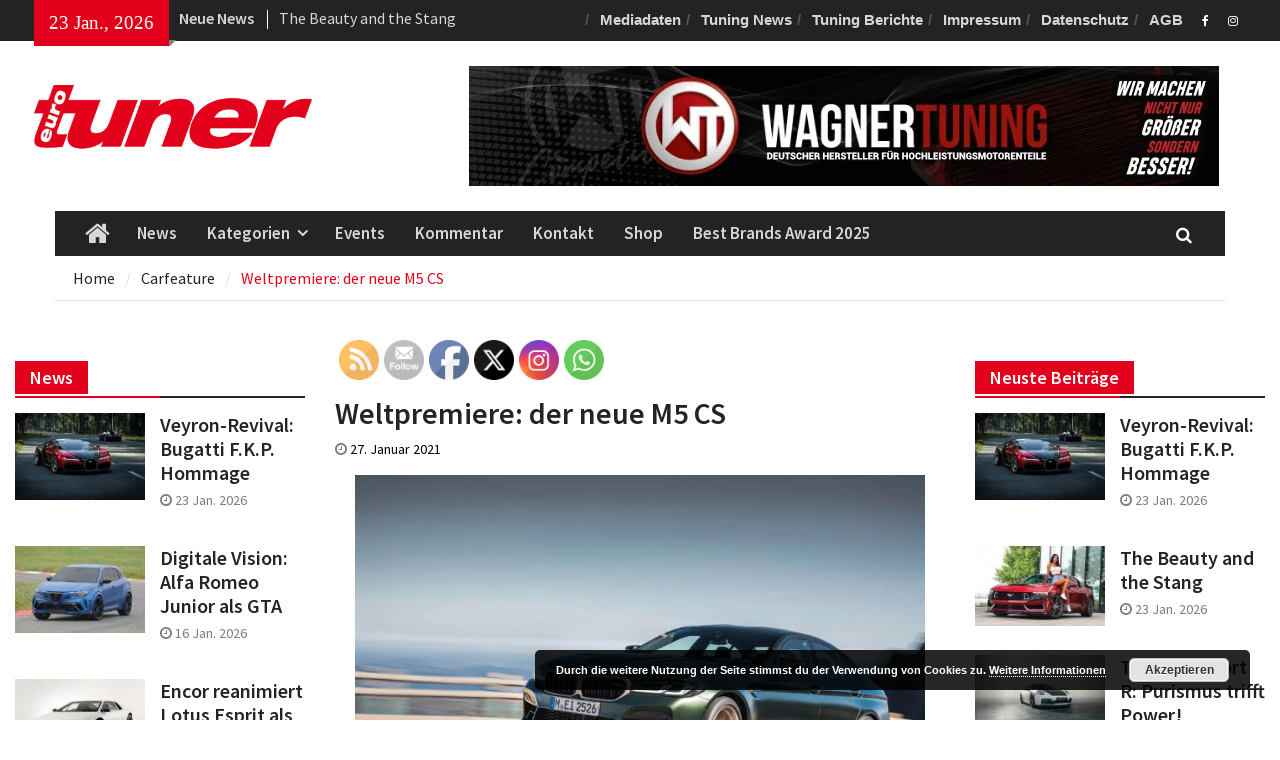

--- FILE ---
content_type: text/html; charset=UTF-8
request_url: https://eurotuner.de/weltpremiere-der-neue-m5-cs/
body_size: 31678
content:
<!DOCTYPE html> <html dir="ltr" lang="de" prefix="og: https://ogp.me/ns#"><head>
<meta charset="UTF-8">
<meta name="viewport" content="width=device-width, initial-scale=1">
<link rel="profile" href="http://gmpg.org/xfn/11">
<link rel="pingback" href="https://eurotuner.de/xmlrpc.php">
<title>Weltpremiere: der neue M5 CS | Eurotuner News</title>
<style>img:is([sizes="auto" i], [sizes^="auto," i]) { contain-intrinsic-size: 3000px 1500px }</style>
<!-- All in One SEO 4.8.4.1 - aioseo.com -->
<meta name="description" content="Da ist er nun also, der lange erwartete BMW M5 CS. Und er sieht genau so aus, wie BMWs offizielle Sneak Peaks unters verhüllenden Tuch..." />
<meta name="robots" content="max-image-preview:large" />
<meta name="author" content="Sebastian Brühl"/>
<meta name="keywords" content="bmw,m5,f90,m5 cs,cs,clubsport,leichtbau,limousine,amg,carbon,goldbronze,gold,viersitzer,high performance,limo,neuheit,präsentation,pirelli corsa,schmiedefelgen,bmw power,tuning,carfeature,eurotuner,news,performance magazin" />
<link rel="canonical" href="https://eurotuner.de/weltpremiere-der-neue-m5-cs/" />
<meta name="generator" content="All in One SEO (AIOSEO) 4.8.4.1" />
<meta property="og:locale" content="de_DE" />
<meta property="og:site_name" content="Eurotuner News | Tuning-News alles rund um das Auto" />
<meta property="og:type" content="article" />
<meta property="og:title" content="Weltpremiere: der neue M5 CS | Eurotuner News" />
<meta property="og:description" content="Da ist er nun also, der lange erwartete BMW M5 CS. Und er sieht genau so aus, wie BMWs offizielle Sneak Peaks unters verhüllenden Tuch..." />
<meta property="og:url" content="https://eurotuner.de/weltpremiere-der-neue-m5-cs/" />
<meta property="og:image" content="https://eurotuner.de/wp-content/uploads/2021/01/P90411228-highRes.jpg" />
<meta property="og:image:secure_url" content="https://eurotuner.de/wp-content/uploads/2021/01/P90411228-highRes.jpg" />
<meta property="og:image:width" content="1200" />
<meta property="og:image:height" content="800" />
<meta property="article:published_time" content="2021-01-27T17:35:11+00:00" />
<meta property="article:modified_time" content="2021-01-27T17:35:11+00:00" />
<meta property="article:publisher" content="https://www.facebook.com/EurotunerMagazin" />
<meta name="twitter:card" content="summary" />
<meta name="twitter:title" content="Weltpremiere: der neue M5 CS | Eurotuner News" />
<meta name="twitter:description" content="Da ist er nun also, der lange erwartete BMW M5 CS. Und er sieht genau so aus, wie BMWs offizielle Sneak Peaks unters verhüllenden Tuch..." />
<meta name="twitter:image" content="https://eurotuner.de/wp-content/uploads/2021/02/eurotuner_logo_460px.png" />
<script type="application/ld+json" class="aioseo-schema">
{"@context":"https:\/\/schema.org","@graph":[{"@type":"Article","@id":"https:\/\/eurotuner.de\/weltpremiere-der-neue-m5-cs\/#article","name":"Weltpremiere: der neue M5 CS | Eurotuner News","headline":"Weltpremiere: der neue M5 CS","author":{"@id":"https:\/\/eurotuner.de\/author\/bruehl\/#author"},"publisher":{"@id":"https:\/\/eurotuner.de\/#organization"},"image":{"@type":"ImageObject","url":"https:\/\/eurotuner.de\/wp-content\/uploads\/2021\/01\/P90411228-highRes.jpg","width":1200,"height":800},"datePublished":"2021-01-27T18:35:11+01:00","dateModified":"2021-01-27T18:35:11+01:00","inLanguage":"de-DE","mainEntityOfPage":{"@id":"https:\/\/eurotuner.de\/weltpremiere-der-neue-m5-cs\/#webpage"},"isPartOf":{"@id":"https:\/\/eurotuner.de\/weltpremiere-der-neue-m5-cs\/#webpage"},"articleSection":"BMW Power, Carfeature, Eurotuner, News, Performance Magazin, AMG, BMW, BMW Power, Carbon, Clubsport, CS, F90, Gold, Goldbronze, High Performance, Leichtbau, Limo, Limousine, M5, M5 CS, Neuheit, Pirelli Corsa, Pr\u00e4sentation, Schmiedefelgen, Tuning, Viersitzer"},{"@type":"BreadcrumbList","@id":"https:\/\/eurotuner.de\/weltpremiere-der-neue-m5-cs\/#breadcrumblist","itemListElement":[{"@type":"ListItem","@id":"https:\/\/eurotuner.de#listItem","position":1,"name":"Home","item":"https:\/\/eurotuner.de","nextItem":{"@type":"ListItem","@id":"https:\/\/eurotuner.de\/category\/kategorien\/#listItem","name":"Kategorien"}},{"@type":"ListItem","@id":"https:\/\/eurotuner.de\/category\/kategorien\/#listItem","position":2,"name":"Kategorien","item":"https:\/\/eurotuner.de\/category\/kategorien\/","nextItem":{"@type":"ListItem","@id":"https:\/\/eurotuner.de\/category\/kategorien\/eurotuner\/#listItem","name":"Eurotuner"},"previousItem":{"@type":"ListItem","@id":"https:\/\/eurotuner.de#listItem","name":"Home"}},{"@type":"ListItem","@id":"https:\/\/eurotuner.de\/category\/kategorien\/eurotuner\/#listItem","position":3,"name":"Eurotuner","item":"https:\/\/eurotuner.de\/category\/kategorien\/eurotuner\/","nextItem":{"@type":"ListItem","@id":"https:\/\/eurotuner.de\/weltpremiere-der-neue-m5-cs\/#listItem","name":"Weltpremiere: der neue M5 CS"},"previousItem":{"@type":"ListItem","@id":"https:\/\/eurotuner.de\/category\/kategorien\/#listItem","name":"Kategorien"}},{"@type":"ListItem","@id":"https:\/\/eurotuner.de\/weltpremiere-der-neue-m5-cs\/#listItem","position":4,"name":"Weltpremiere: der neue M5 CS","previousItem":{"@type":"ListItem","@id":"https:\/\/eurotuner.de\/category\/kategorien\/eurotuner\/#listItem","name":"Eurotuner"}}]},{"@type":"Organization","@id":"https:\/\/eurotuner.de\/#organization","name":"Eurotuner","description":"Tuning-News alles rund um das Auto","url":"https:\/\/eurotuner.de\/","telephone":"+4922077037960","logo":{"@type":"ImageObject","url":"https:\/\/eurotuner.de\/wp-content\/uploads\/2021\/02\/eurotuner_logo_460px.png","@id":"https:\/\/eurotuner.de\/weltpremiere-der-neue-m5-cs\/#organizationLogo","width":460,"height":138},"image":{"@id":"https:\/\/eurotuner.de\/weltpremiere-der-neue-m5-cs\/#organizationLogo"},"sameAs":["https:\/\/www.facebook.com\/EurotunerMagazin"]},{"@type":"Person","@id":"https:\/\/eurotuner.de\/author\/bruehl\/#author","url":"https:\/\/eurotuner.de\/author\/bruehl\/","name":"Sebastian Br\u00fchl"},{"@type":"WebPage","@id":"https:\/\/eurotuner.de\/weltpremiere-der-neue-m5-cs\/#webpage","url":"https:\/\/eurotuner.de\/weltpremiere-der-neue-m5-cs\/","name":"Weltpremiere: der neue M5 CS | Eurotuner News","description":"Da ist er nun also, der lange erwartete BMW M5 CS. Und er sieht genau so aus, wie BMWs offizielle Sneak Peaks unters verh\u00fcllenden Tuch...","inLanguage":"de-DE","isPartOf":{"@id":"https:\/\/eurotuner.de\/#website"},"breadcrumb":{"@id":"https:\/\/eurotuner.de\/weltpremiere-der-neue-m5-cs\/#breadcrumblist"},"author":{"@id":"https:\/\/eurotuner.de\/author\/bruehl\/#author"},"creator":{"@id":"https:\/\/eurotuner.de\/author\/bruehl\/#author"},"image":{"@type":"ImageObject","url":"https:\/\/eurotuner.de\/wp-content\/uploads\/2021\/01\/P90411228-highRes.jpg","@id":"https:\/\/eurotuner.de\/weltpremiere-der-neue-m5-cs\/#mainImage","width":1200,"height":800},"primaryImageOfPage":{"@id":"https:\/\/eurotuner.de\/weltpremiere-der-neue-m5-cs\/#mainImage"},"datePublished":"2021-01-27T18:35:11+01:00","dateModified":"2021-01-27T18:35:11+01:00"},{"@type":"WebSite","@id":"https:\/\/eurotuner.de\/#website","url":"https:\/\/eurotuner.de\/","name":"Eurotuner News","description":"Tuning-News alles rund um das Auto","inLanguage":"de-DE","publisher":{"@id":"https:\/\/eurotuner.de\/#organization"}}]}
</script>
<!-- All in One SEO -->
<link rel='dns-prefetch' href='//www.googletagmanager.com' />
<link rel="alternate" type="application/rss+xml" title="Eurotuner News &raquo; Feed" href="https://eurotuner.de/feed/" />
<link rel="alternate" type="application/rss+xml" title="Eurotuner News &raquo; Kommentar-Feed" href="https://eurotuner.de/comments/feed/" />
<link rel="alternate" type="application/rss+xml" title="Eurotuner News &raquo; Weltpremiere: der neue M5 CS-Kommentar-Feed" href="https://eurotuner.de/weltpremiere-der-neue-m5-cs/feed/" />
<script type="text/javascript">
/* <![CDATA[ */
window._wpemojiSettings = {"baseUrl":"https:\/\/s.w.org\/images\/core\/emoji\/16.0.1\/72x72\/","ext":".png","svgUrl":"https:\/\/s.w.org\/images\/core\/emoji\/16.0.1\/svg\/","svgExt":".svg","source":{"concatemoji":"https:\/\/eurotuner.de\/wp-includes\/js\/wp-emoji-release.min.js?ver=6.8.3"}};
/*! This file is auto-generated */
!function(s,n){var o,i,e;function c(e){try{var t={supportTests:e,timestamp:(new Date).valueOf()};sessionStorage.setItem(o,JSON.stringify(t))}catch(e){}}function p(e,t,n){e.clearRect(0,0,e.canvas.width,e.canvas.height),e.fillText(t,0,0);var t=new Uint32Array(e.getImageData(0,0,e.canvas.width,e.canvas.height).data),a=(e.clearRect(0,0,e.canvas.width,e.canvas.height),e.fillText(n,0,0),new Uint32Array(e.getImageData(0,0,e.canvas.width,e.canvas.height).data));return t.every(function(e,t){return e===a[t]})}function u(e,t){e.clearRect(0,0,e.canvas.width,e.canvas.height),e.fillText(t,0,0);for(var n=e.getImageData(16,16,1,1),a=0;a<n.data.length;a++)if(0!==n.data[a])return!1;return!0}function f(e,t,n,a){switch(t){case"flag":return n(e,"\ud83c\udff3\ufe0f\u200d\u26a7\ufe0f","\ud83c\udff3\ufe0f\u200b\u26a7\ufe0f")?!1:!n(e,"\ud83c\udde8\ud83c\uddf6","\ud83c\udde8\u200b\ud83c\uddf6")&&!n(e,"\ud83c\udff4\udb40\udc67\udb40\udc62\udb40\udc65\udb40\udc6e\udb40\udc67\udb40\udc7f","\ud83c\udff4\u200b\udb40\udc67\u200b\udb40\udc62\u200b\udb40\udc65\u200b\udb40\udc6e\u200b\udb40\udc67\u200b\udb40\udc7f");case"emoji":return!a(e,"\ud83e\udedf")}return!1}function g(e,t,n,a){var r="undefined"!=typeof WorkerGlobalScope&&self instanceof WorkerGlobalScope?new OffscreenCanvas(300,150):s.createElement("canvas"),o=r.getContext("2d",{willReadFrequently:!0}),i=(o.textBaseline="top",o.font="600 32px Arial",{});return e.forEach(function(e){i[e]=t(o,e,n,a)}),i}function t(e){var t=s.createElement("script");t.src=e,t.defer=!0,s.head.appendChild(t)}"undefined"!=typeof Promise&&(o="wpEmojiSettingsSupports",i=["flag","emoji"],n.supports={everything:!0,everythingExceptFlag:!0},e=new Promise(function(e){s.addEventListener("DOMContentLoaded",e,{once:!0})}),new Promise(function(t){var n=function(){try{var e=JSON.parse(sessionStorage.getItem(o));if("object"==typeof e&&"number"==typeof e.timestamp&&(new Date).valueOf()<e.timestamp+604800&&"object"==typeof e.supportTests)return e.supportTests}catch(e){}return null}();if(!n){if("undefined"!=typeof Worker&&"undefined"!=typeof OffscreenCanvas&&"undefined"!=typeof URL&&URL.createObjectURL&&"undefined"!=typeof Blob)try{var e="postMessage("+g.toString()+"("+[JSON.stringify(i),f.toString(),p.toString(),u.toString()].join(",")+"));",a=new Blob([e],{type:"text/javascript"}),r=new Worker(URL.createObjectURL(a),{name:"wpTestEmojiSupports"});return void(r.onmessage=function(e){c(n=e.data),r.terminate(),t(n)})}catch(e){}c(n=g(i,f,p,u))}t(n)}).then(function(e){for(var t in e)n.supports[t]=e[t],n.supports.everything=n.supports.everything&&n.supports[t],"flag"!==t&&(n.supports.everythingExceptFlag=n.supports.everythingExceptFlag&&n.supports[t]);n.supports.everythingExceptFlag=n.supports.everythingExceptFlag&&!n.supports.flag,n.DOMReady=!1,n.readyCallback=function(){n.DOMReady=!0}}).then(function(){return e}).then(function(){var e;n.supports.everything||(n.readyCallback(),(e=n.source||{}).concatemoji?t(e.concatemoji):e.wpemoji&&e.twemoji&&(t(e.twemoji),t(e.wpemoji)))}))}((window,document),window._wpemojiSettings);
/* ]]> */
</script>
<!-- <link rel='stylesheet' id='twbbwg-global-css' href='https://eurotuner.de/wp-content/plugins/photo-gallery/booster/assets/css/global.css?ver=1.0.0' type='text/css' media='all' /> -->
<link rel="stylesheet" type="text/css" href="//eurotuner.de/wp-content/cache/wpfc-minified/79vma5k1/hgry0.css" media="all"/>
<style id='wp-emoji-styles-inline-css' type='text/css'>
img.wp-smiley, img.emoji {
display: inline !important;
border: none !important;
box-shadow: none !important;
height: 1em !important;
width: 1em !important;
margin: 0 0.07em !important;
vertical-align: -0.1em !important;
background: none !important;
padding: 0 !important;
}
</style>
<!-- <link rel='stylesheet' id='wp-block-library-css' href='https://eurotuner.de/wp-includes/css/dist/block-library/style.min.css?ver=6.8.3' type='text/css' media='all' /> -->
<link rel="stylesheet" type="text/css" href="//eurotuner.de/wp-content/cache/wpfc-minified/eqhszd9u/hgry0.css" media="all"/>
<style id='classic-theme-styles-inline-css' type='text/css'>
/*! This file is auto-generated */
.wp-block-button__link{color:#fff;background-color:#32373c;border-radius:9999px;box-shadow:none;text-decoration:none;padding:calc(.667em + 2px) calc(1.333em + 2px);font-size:1.125em}.wp-block-file__button{background:#32373c;color:#fff;text-decoration:none}
</style>
<style id='global-styles-inline-css' type='text/css'>
:root{--wp--preset--aspect-ratio--square: 1;--wp--preset--aspect-ratio--4-3: 4/3;--wp--preset--aspect-ratio--3-4: 3/4;--wp--preset--aspect-ratio--3-2: 3/2;--wp--preset--aspect-ratio--2-3: 2/3;--wp--preset--aspect-ratio--16-9: 16/9;--wp--preset--aspect-ratio--9-16: 9/16;--wp--preset--color--black: #000000;--wp--preset--color--cyan-bluish-gray: #abb8c3;--wp--preset--color--white: #ffffff;--wp--preset--color--pale-pink: #f78da7;--wp--preset--color--vivid-red: #cf2e2e;--wp--preset--color--luminous-vivid-orange: #ff6900;--wp--preset--color--luminous-vivid-amber: #fcb900;--wp--preset--color--light-green-cyan: #7bdcb5;--wp--preset--color--vivid-green-cyan: #00d084;--wp--preset--color--pale-cyan-blue: #8ed1fc;--wp--preset--color--vivid-cyan-blue: #0693e3;--wp--preset--color--vivid-purple: #9b51e0;--wp--preset--gradient--vivid-cyan-blue-to-vivid-purple: linear-gradient(135deg,rgba(6,147,227,1) 0%,rgb(155,81,224) 100%);--wp--preset--gradient--light-green-cyan-to-vivid-green-cyan: linear-gradient(135deg,rgb(122,220,180) 0%,rgb(0,208,130) 100%);--wp--preset--gradient--luminous-vivid-amber-to-luminous-vivid-orange: linear-gradient(135deg,rgba(252,185,0,1) 0%,rgba(255,105,0,1) 100%);--wp--preset--gradient--luminous-vivid-orange-to-vivid-red: linear-gradient(135deg,rgba(255,105,0,1) 0%,rgb(207,46,46) 100%);--wp--preset--gradient--very-light-gray-to-cyan-bluish-gray: linear-gradient(135deg,rgb(238,238,238) 0%,rgb(169,184,195) 100%);--wp--preset--gradient--cool-to-warm-spectrum: linear-gradient(135deg,rgb(74,234,220) 0%,rgb(151,120,209) 20%,rgb(207,42,186) 40%,rgb(238,44,130) 60%,rgb(251,105,98) 80%,rgb(254,248,76) 100%);--wp--preset--gradient--blush-light-purple: linear-gradient(135deg,rgb(255,206,236) 0%,rgb(152,150,240) 100%);--wp--preset--gradient--blush-bordeaux: linear-gradient(135deg,rgb(254,205,165) 0%,rgb(254,45,45) 50%,rgb(107,0,62) 100%);--wp--preset--gradient--luminous-dusk: linear-gradient(135deg,rgb(255,203,112) 0%,rgb(199,81,192) 50%,rgb(65,88,208) 100%);--wp--preset--gradient--pale-ocean: linear-gradient(135deg,rgb(255,245,203) 0%,rgb(182,227,212) 50%,rgb(51,167,181) 100%);--wp--preset--gradient--electric-grass: linear-gradient(135deg,rgb(202,248,128) 0%,rgb(113,206,126) 100%);--wp--preset--gradient--midnight: linear-gradient(135deg,rgb(2,3,129) 0%,rgb(40,116,252) 100%);--wp--preset--font-size--small: 13px;--wp--preset--font-size--medium: 20px;--wp--preset--font-size--large: 36px;--wp--preset--font-size--x-large: 42px;--wp--preset--spacing--20: 0.44rem;--wp--preset--spacing--30: 0.67rem;--wp--preset--spacing--40: 1rem;--wp--preset--spacing--50: 1.5rem;--wp--preset--spacing--60: 2.25rem;--wp--preset--spacing--70: 3.38rem;--wp--preset--spacing--80: 5.06rem;--wp--preset--shadow--natural: 6px 6px 9px rgba(0, 0, 0, 0.2);--wp--preset--shadow--deep: 12px 12px 50px rgba(0, 0, 0, 0.4);--wp--preset--shadow--sharp: 6px 6px 0px rgba(0, 0, 0, 0.2);--wp--preset--shadow--outlined: 6px 6px 0px -3px rgba(255, 255, 255, 1), 6px 6px rgba(0, 0, 0, 1);--wp--preset--shadow--crisp: 6px 6px 0px rgba(0, 0, 0, 1);}:where(.is-layout-flex){gap: 0.5em;}:where(.is-layout-grid){gap: 0.5em;}body .is-layout-flex{display: flex;}.is-layout-flex{flex-wrap: wrap;align-items: center;}.is-layout-flex > :is(*, div){margin: 0;}body .is-layout-grid{display: grid;}.is-layout-grid > :is(*, div){margin: 0;}:where(.wp-block-columns.is-layout-flex){gap: 2em;}:where(.wp-block-columns.is-layout-grid){gap: 2em;}:where(.wp-block-post-template.is-layout-flex){gap: 1.25em;}:where(.wp-block-post-template.is-layout-grid){gap: 1.25em;}.has-black-color{color: var(--wp--preset--color--black) !important;}.has-cyan-bluish-gray-color{color: var(--wp--preset--color--cyan-bluish-gray) !important;}.has-white-color{color: var(--wp--preset--color--white) !important;}.has-pale-pink-color{color: var(--wp--preset--color--pale-pink) !important;}.has-vivid-red-color{color: var(--wp--preset--color--vivid-red) !important;}.has-luminous-vivid-orange-color{color: var(--wp--preset--color--luminous-vivid-orange) !important;}.has-luminous-vivid-amber-color{color: var(--wp--preset--color--luminous-vivid-amber) !important;}.has-light-green-cyan-color{color: var(--wp--preset--color--light-green-cyan) !important;}.has-vivid-green-cyan-color{color: var(--wp--preset--color--vivid-green-cyan) !important;}.has-pale-cyan-blue-color{color: var(--wp--preset--color--pale-cyan-blue) !important;}.has-vivid-cyan-blue-color{color: var(--wp--preset--color--vivid-cyan-blue) !important;}.has-vivid-purple-color{color: var(--wp--preset--color--vivid-purple) !important;}.has-black-background-color{background-color: var(--wp--preset--color--black) !important;}.has-cyan-bluish-gray-background-color{background-color: var(--wp--preset--color--cyan-bluish-gray) !important;}.has-white-background-color{background-color: var(--wp--preset--color--white) !important;}.has-pale-pink-background-color{background-color: var(--wp--preset--color--pale-pink) !important;}.has-vivid-red-background-color{background-color: var(--wp--preset--color--vivid-red) !important;}.has-luminous-vivid-orange-background-color{background-color: var(--wp--preset--color--luminous-vivid-orange) !important;}.has-luminous-vivid-amber-background-color{background-color: var(--wp--preset--color--luminous-vivid-amber) !important;}.has-light-green-cyan-background-color{background-color: var(--wp--preset--color--light-green-cyan) !important;}.has-vivid-green-cyan-background-color{background-color: var(--wp--preset--color--vivid-green-cyan) !important;}.has-pale-cyan-blue-background-color{background-color: var(--wp--preset--color--pale-cyan-blue) !important;}.has-vivid-cyan-blue-background-color{background-color: var(--wp--preset--color--vivid-cyan-blue) !important;}.has-vivid-purple-background-color{background-color: var(--wp--preset--color--vivid-purple) !important;}.has-black-border-color{border-color: var(--wp--preset--color--black) !important;}.has-cyan-bluish-gray-border-color{border-color: var(--wp--preset--color--cyan-bluish-gray) !important;}.has-white-border-color{border-color: var(--wp--preset--color--white) !important;}.has-pale-pink-border-color{border-color: var(--wp--preset--color--pale-pink) !important;}.has-vivid-red-border-color{border-color: var(--wp--preset--color--vivid-red) !important;}.has-luminous-vivid-orange-border-color{border-color: var(--wp--preset--color--luminous-vivid-orange) !important;}.has-luminous-vivid-amber-border-color{border-color: var(--wp--preset--color--luminous-vivid-amber) !important;}.has-light-green-cyan-border-color{border-color: var(--wp--preset--color--light-green-cyan) !important;}.has-vivid-green-cyan-border-color{border-color: var(--wp--preset--color--vivid-green-cyan) !important;}.has-pale-cyan-blue-border-color{border-color: var(--wp--preset--color--pale-cyan-blue) !important;}.has-vivid-cyan-blue-border-color{border-color: var(--wp--preset--color--vivid-cyan-blue) !important;}.has-vivid-purple-border-color{border-color: var(--wp--preset--color--vivid-purple) !important;}.has-vivid-cyan-blue-to-vivid-purple-gradient-background{background: var(--wp--preset--gradient--vivid-cyan-blue-to-vivid-purple) !important;}.has-light-green-cyan-to-vivid-green-cyan-gradient-background{background: var(--wp--preset--gradient--light-green-cyan-to-vivid-green-cyan) !important;}.has-luminous-vivid-amber-to-luminous-vivid-orange-gradient-background{background: var(--wp--preset--gradient--luminous-vivid-amber-to-luminous-vivid-orange) !important;}.has-luminous-vivid-orange-to-vivid-red-gradient-background{background: var(--wp--preset--gradient--luminous-vivid-orange-to-vivid-red) !important;}.has-very-light-gray-to-cyan-bluish-gray-gradient-background{background: var(--wp--preset--gradient--very-light-gray-to-cyan-bluish-gray) !important;}.has-cool-to-warm-spectrum-gradient-background{background: var(--wp--preset--gradient--cool-to-warm-spectrum) !important;}.has-blush-light-purple-gradient-background{background: var(--wp--preset--gradient--blush-light-purple) !important;}.has-blush-bordeaux-gradient-background{background: var(--wp--preset--gradient--blush-bordeaux) !important;}.has-luminous-dusk-gradient-background{background: var(--wp--preset--gradient--luminous-dusk) !important;}.has-pale-ocean-gradient-background{background: var(--wp--preset--gradient--pale-ocean) !important;}.has-electric-grass-gradient-background{background: var(--wp--preset--gradient--electric-grass) !important;}.has-midnight-gradient-background{background: var(--wp--preset--gradient--midnight) !important;}.has-small-font-size{font-size: var(--wp--preset--font-size--small) !important;}.has-medium-font-size{font-size: var(--wp--preset--font-size--medium) !important;}.has-large-font-size{font-size: var(--wp--preset--font-size--large) !important;}.has-x-large-font-size{font-size: var(--wp--preset--font-size--x-large) !important;}
:where(.wp-block-post-template.is-layout-flex){gap: 1.25em;}:where(.wp-block-post-template.is-layout-grid){gap: 1.25em;}
:where(.wp-block-columns.is-layout-flex){gap: 2em;}:where(.wp-block-columns.is-layout-grid){gap: 2em;}
:root :where(.wp-block-pullquote){font-size: 1.5em;line-height: 1.6;}
</style>
<!-- <link rel='stylesheet' id='contact-form-7-css' href='https://eurotuner.de/wp-content/plugins/contact-form-7/includes/css/styles.css?ver=6.1' type='text/css' media='all' /> -->
<!-- <link rel='stylesheet' id='bwg_fonts-css' href='https://eurotuner.de/wp-content/plugins/photo-gallery/css/bwg-fonts/fonts.css?ver=0.0.1' type='text/css' media='all' /> -->
<!-- <link rel='stylesheet' id='sumoselect-css' href='https://eurotuner.de/wp-content/plugins/photo-gallery/css/sumoselect.min.css?ver=3.4.6' type='text/css' media='all' /> -->
<!-- <link rel='stylesheet' id='mCustomScrollbar-css' href='https://eurotuner.de/wp-content/plugins/photo-gallery/css/jquery.mCustomScrollbar.min.css?ver=3.1.5' type='text/css' media='all' /> -->
<!-- <link rel='stylesheet' id='bwg_frontend-css' href='https://eurotuner.de/wp-content/plugins/photo-gallery/css/styles.min.css?ver=1.8.35' type='text/css' media='all' /> -->
<!-- <link rel='stylesheet' id='SFSImainCss-css' href='https://eurotuner.de/wp-content/plugins/ultimate-social-media-icons/css/sfsi-style.css?ver=2.9.5' type='text/css' media='all' /> -->
<!-- <link rel='stylesheet' id='font-awesome-css' href='https://eurotuner.de/wp-content/themes/magazine-plus-pro/third-party/font-awesome/css/font-awesome.min.css?ver=4.7.0' type='text/css' media='all' /> -->
<!-- <link rel='stylesheet' id='jquery-sidr-css' href='https://eurotuner.de/wp-content/themes/magazine-plus-pro/third-party/sidr/css/jquery.sidr.dark.min.css?ver=2.2.1' type='text/css' media='all' /> -->
<!-- <link rel='stylesheet' id='jquery-slick-css' href='https://eurotuner.de/wp-content/themes/magazine-plus-pro/third-party/slick/slick.min.css?ver=1.6.0' type='text/css' media='all' /> -->
<!-- <link rel='stylesheet' id='magazine-plus-style-css' href='https://eurotuner.de/wp-content/themes/magazine-plus-pro/style.css?ver=2.3.0' type='text/css' media='all' /> -->
<!-- <link rel='stylesheet' id='yop-public-css' href='https://eurotuner.de/wp-content/plugins/yop-poll-pro/public/assets/css/yop-poll-public-6.5.32.css?ver=6.8.3' type='text/css' media='all' /> -->
<link rel="stylesheet" type="text/css" href="//eurotuner.de/wp-content/cache/wpfc-minified/qshebfls/hgry0.css" media="all"/>
<script src='//eurotuner.de/wp-content/cache/wpfc-minified/7vikhns2/hgry0.js' type="text/javascript"></script>
<!-- <script type="text/javascript" src="https://eurotuner.de/wp-includes/js/jquery/jquery.min.js?ver=3.7.1" id="jquery-core-js"></script> -->
<!-- <script type="text/javascript" src="https://eurotuner.de/wp-includes/js/jquery/jquery-migrate.min.js?ver=3.4.1" id="jquery-migrate-js"></script> -->
<!-- <script type="text/javascript" src="https://eurotuner.de/wp-content/plugins/photo-gallery/booster/assets/js/circle-progress.js?ver=1.2.2" id="twbbwg-circle-js"></script> -->
<script type="text/javascript" id="twbbwg-global-js-extra">
/* <![CDATA[ */
var twb = {"nonce":"cd561f8207","ajax_url":"https:\/\/eurotuner.de\/wp-admin\/admin-ajax.php","plugin_url":"https:\/\/eurotuner.de\/wp-content\/plugins\/photo-gallery\/booster","href":"https:\/\/eurotuner.de\/wp-admin\/admin.php?page=twbbwg_photo-gallery"};
var twb = {"nonce":"cd561f8207","ajax_url":"https:\/\/eurotuner.de\/wp-admin\/admin-ajax.php","plugin_url":"https:\/\/eurotuner.de\/wp-content\/plugins\/photo-gallery\/booster","href":"https:\/\/eurotuner.de\/wp-admin\/admin.php?page=twbbwg_photo-gallery"};
/* ]]> */
</script>
<script src='//eurotuner.de/wp-content/cache/wpfc-minified/7ylzehc3/hgry0.js' type="text/javascript"></script>
<!-- <script type="text/javascript" src="https://eurotuner.de/wp-content/plugins/photo-gallery/booster/assets/js/global.js?ver=1.0.0" id="twbbwg-global-js"></script> -->
<!-- <script type="text/javascript" src="https://eurotuner.de/wp-content/plugins/photo-gallery/js/jquery.lazy.min.js?ver=1.8.35" id="bwg_lazyload-js"></script> -->
<!-- <script type="text/javascript" src="https://eurotuner.de/wp-content/plugins/photo-gallery/js/jquery.sumoselect.min.js?ver=3.4.6" id="sumoselect-js"></script> -->
<!-- <script type="text/javascript" src="https://eurotuner.de/wp-content/plugins/photo-gallery/js/tocca.min.js?ver=2.0.9" id="bwg_mobile-js"></script> -->
<!-- <script type="text/javascript" src="https://eurotuner.de/wp-content/plugins/photo-gallery/js/jquery.mCustomScrollbar.concat.min.js?ver=3.1.5" id="mCustomScrollbar-js"></script> -->
<!-- <script type="text/javascript" src="https://eurotuner.de/wp-content/plugins/photo-gallery/js/jquery.fullscreen.min.js?ver=0.6.0" id="jquery-fullscreen-js"></script> -->
<script type="text/javascript" id="bwg_frontend-js-extra">
/* <![CDATA[ */
var bwg_objectsL10n = {"bwg_field_required":"Feld ist erforderlich.","bwg_mail_validation":"Dies ist keine g\u00fcltige E-Mail-Adresse.","bwg_search_result":"Es gibt keine Bilder, die deiner Suche entsprechen.","bwg_select_tag":"Select Tag","bwg_order_by":"Order By","bwg_search":"Suchen","bwg_show_ecommerce":"Show Ecommerce","bwg_hide_ecommerce":"Hide Ecommerce","bwg_show_comments":"Kommentare anzeigen","bwg_hide_comments":"Kommentare ausblenden","bwg_restore":"Wiederherstellen","bwg_maximize":"Maximieren","bwg_fullscreen":"Vollbild","bwg_exit_fullscreen":"Vollbild verlassen","bwg_search_tag":"SEARCH...","bwg_tag_no_match":"No tags found","bwg_all_tags_selected":"All tags selected","bwg_tags_selected":"tags selected","play":"Wiedergeben","pause":"Pause","is_pro":"","bwg_play":"Wiedergeben","bwg_pause":"Pause","bwg_hide_info":"Info ausblenden","bwg_show_info":"Info anzeigen","bwg_hide_rating":"Hide rating","bwg_show_rating":"Show rating","ok":"Ok","cancel":"Cancel","select_all":"Select all","lazy_load":"1","lazy_loader":"https:\/\/eurotuner.de\/wp-content\/plugins\/photo-gallery\/images\/ajax_loader.png","front_ajax":"0","bwg_tag_see_all":"see all tags","bwg_tag_see_less":"see less tags"};
/* ]]> */
</script>
<script src='//eurotuner.de/wp-content/cache/wpfc-minified/kd9oolo2/hgry0.js' type="text/javascript"></script>
<!-- <script type="text/javascript" src="https://eurotuner.de/wp-content/plugins/photo-gallery/js/scripts.min.js?ver=1.8.35" id="bwg_frontend-js"></script> -->
<!-- Google Tag (gtac.js) durch Site-Kit hinzugefügt -->
<!-- Von Site Kit hinzugefügtes Google-Analytics-Snippet -->
<script type="text/javascript" src="https://www.googletagmanager.com/gtag/js?id=G-5VM5B6SPEG" id="google_gtagjs-js" async></script>
<script type="text/javascript" id="google_gtagjs-js-after">
/* <![CDATA[ */
window.dataLayer = window.dataLayer || [];function gtag(){dataLayer.push(arguments);}
gtag("set","linker",{"domains":["eurotuner.de"]});
gtag("js", new Date());
gtag("set", "developer_id.dZTNiMT", true);
gtag("config", "G-5VM5B6SPEG");
/* ]]> */
</script>
<link rel="https://api.w.org/" href="https://eurotuner.de/wp-json/" /><link rel="alternate" title="JSON" type="application/json" href="https://eurotuner.de/wp-json/wp/v2/posts/18046" /><link rel="EditURI" type="application/rsd+xml" title="RSD" href="https://eurotuner.de/xmlrpc.php?rsd" />
<meta name="generator" content="WordPress 6.8.3" />
<link rel='shortlink' href='https://eurotuner.de/?p=18046' />
<link rel="alternate" title="oEmbed (JSON)" type="application/json+oembed" href="https://eurotuner.de/wp-json/oembed/1.0/embed?url=https%3A%2F%2Feurotuner.de%2Fweltpremiere-der-neue-m5-cs%2F" />
<link rel="alternate" title="oEmbed (XML)" type="text/xml+oembed" href="https://eurotuner.de/wp-json/oembed/1.0/embed?url=https%3A%2F%2Feurotuner.de%2Fweltpremiere-der-neue-m5-cs%2F&#038;format=xml" />
<!-- This site is using AdRotate v5.14 to display their advertisements - https://ajdg.solutions/ -->
<!-- AdRotate CSS -->
<style type="text/css" media="screen">
.g { margin:0px; padding:0px; overflow:hidden; line-height:1; zoom:1; }
.g img { height:auto; }
.g-col { position:relative; float:left; }
.g-col:first-child { margin-left: 0; }
.g-col:last-child { margin-right: 0; }
.g-1 { margin:0px;  width:100%; max-width:470px; height:100%; max-height:120px; }
.g-2 { margin:0px;  width:100%; max-width:270px; height:100%; max-height:540px; }
.g-3 { margin:0px;  width:100%; max-width:1170px; height:100%; max-height:383px; }
@media only screen and (max-width: 480px) {
.g-col, .g-dyn, .g-single { width:100%; margin-left:0; margin-right:0; }
}
</style>
<!-- /AdRotate CSS -->
<meta name="generator" content="Site Kit by Google 1.170.0" /><meta name="follow.[base64]" content="mssy6d4myCMqaqL8JFUV"/><link rel="icon" href="https://eurotuner.de/wp-content/uploads/2017/01/favicon-32x32.png" sizes="32x32" />
<link rel="icon" href="https://eurotuner.de/wp-content/uploads/2017/01/favicon-32x32.png" sizes="192x192" />
<link rel="apple-touch-icon" href="https://eurotuner.de/wp-content/uploads/2017/01/favicon-32x32.png" />
<meta name="msapplication-TileImage" content="https://eurotuner.de/wp-content/uploads/2017/01/favicon-32x32.png" />
<style type="text/css">#site-navigation ul li a{font-family:'Source Sans Pro', sans-serif}</style><style type="text/css">a,a:visited{color:#e2001a}
#mobile-trigger i,.meta-nav,.magazine_plus_widget_news_slider .pager-box{background-color:#e2001a}
a:hover{color:#020000}
.magazine_plus_widget_news_slider .pager-box.cycle-pager-active{background-color:#020000}
.magazine_plus_widget_news_slider .cycle-prev, .magazine_plus_widget_news_slider .cycle-next,#infinite-handle span,.search-box > a,a.button,a.links-btn::after,.search-form .search-submit,.woocommerce #respond input#submit.alt, .woocommerce a.button.alt, .woocommerce button.button.alt, .woocommerce input.button.alt, .woocommerce #respond input#submit, .woocommerce a.button, .woocommerce button.button, .woocommerce input.button{background-color:#e2001a}
a.cta-button-primary,button, input[type="button"], input[type="reset"], input[type="submit"],#infinite-handle span button{background-color:#e2001a}
#tophead .head-date,#top-nav ul ul li a:hover{background-color:#e2001a}
.main-navigation li a:hover, .main-navigation li.current-menu-item a, .main-navigation li.current_page_item a, .main-navigation li:hover > a,#main-nav ul ul,.main-navigation li.home-menu.current-menu-item a::before,.header-search-box a:hover{background-color:#e2001a}
#primary article a{color:#000000}
#primary article a:hover{color:#e2001a}
#primary .entry-meta > span a:hover,#primary  .entry-footer > span a:hover{color:#e2001a}
#featured-carousel .featured-carousel-item:nth-child(2n+1) span.categories{background-color:#e2001a}
#featured-carousel .slick-prev.slick-arrow:hover, #featured-carousel .slick-next.slick-arrow:hover{color:#e2001a}
#sidebar-front-page-widget-area .widget-title span,#sidebar-front-page-widget-area .magazine_plus_widget_tabbed .tabbed-container .etabs li.active a,#sidebar-front-page-widget-area .magazine_plus_widget_tabbed .tabbed-container .etabs li a:hover, #sidebar-front-page-bottom-widget-area .widget-title span,#sidebar-front-page-bottom-widget-area .magazine_plus_widget_tabbed .tabbed-container .etabs li.active a,#sidebar-front-page-bottom-widget-area .magazine_plus_widget_tabbed .tabbed-container .etabs li a:hover{background-color:#e2001a}
#sidebar-front-page-widget-area .widget-title:after,#sidebar-front-page-bottom-widget-area .widget-title:after{background-color:#e2001a}
#sidebar-front-page-widget-area .widget a,#sidebar-front-page-widget-area .widget a,
#sidebar-front-page-bottom-widget-area .widget a,#sidebar-front-page-widget-area .widget a{color:#e2001a}
#sidebar-front-page-widget-area .widget a:hover,#sidebar-front-page-widget-area .widget a:hover,#sidebar-front-page-widget-area .widget a:hover,#sidebar-front-page-bottom-widget-area .widget a:hover{color:#e2001a}
.sidebar .widget-title span,.sidebar .magazine_plus_widget_tabbed .tabbed-container .etabs li.active a,.sidebar .magazine_plus_widget_tabbed .tabbed-container .etabs li a:hover{background-color:#e2001a}
.sidebar .widget-title:after{background-color:#e2001a}
.sidebar .widget a:hover,.sidebar .widget li:hover{color:#e2001a}
.sidebar ul li::before{color:#e2001a}
#colophon a:hover{color:#e2001a}
#btn-scrollup:hover{background-color:#e2001a}
.navigation .nav-links a,#infinite-handle span{color:#e2001a}
.navigation .nav-links .page-numbers.current,  .navigation .nav-links a:hover,#infinite-handle span:hover{background-color:#e2001a}
#crumbs a:hover,#breadcrumb a:hover{color:#e2001a}
#breadcrumb{color:#e2001a}
</style>		<style type="text/css" id="wp-custom-css">
#primary .entry-content .read-more:hover{
color:#000 !important;
}
#primary .entry-content .read-more{
color:#fff !important;
}
a.read-more{
Background-color:#e2001a !important;
}
.single-tribe_events .tribe-events-venue-map{
width:100% !important;
margin:0 0 0 0 !important;
}
.tribe-events-event-meta .tribe-events-meta-group{
width:100% !important;
}
.cycle-caption p{
display:none;
}
.nav-links .page-numbers{
color:#000 !important;
}
.nav-previous .post-title:hover{
color:#fff !important;
}
.nav-previous a:hover{
color:#fff !important;
}
.nav-next a:hover{
color:#fff !important;
}
#comments{
display:none;
}
#content .container{
width:1400px !important;
}
header{width:100%}
.norm_row{width: 100% !important;}
.menu-item-23080{display:none}
@media (max-width:900px){
.menu-item-23080{display:Block}
input[type="search"]{
color:#fff !important;
margin: 5px 0px 5px 0px !important;}
}
.basic-question-title h5{
font-size:50px !important;
}
.basic-question-title {
border-top: 2px solid black;
}		</style>
<!-- Global site tag (gtag.js) - Google Analytics -->
<script async src="https://www.googletagmanager.com/gtag/js?id=G-5VM5B6SPEG"></script>
<script>
window.dataLayer = window.dataLayer || [];
function gtag(){dataLayer.push(arguments);}
gtag('js', new Date());
gtag('config', 'G-5VM5B6SPEG');
</script>
</head>
<body class="wp-singular post-template-default single single-post postid-18046 single-format-standard wp-custom-logo wp-theme-magazine-plus-pro sfsi_actvite_theme_default group-blog site-layout-fluid global-layout-three-columns three-columns-enabled enabled-sticky-primary-menu">
<div id="page" class="hfeed site"><a class="skip-link screen-reader-text" href="#content">Skip to content</a>		<div class="mobile-nav-wrap">
<a id="mobile-trigger" href="#mob-menu"><i class="fa fa-bars"></i></a>
<div id="mob-menu">
<ul id="menu-externe-links" class="menu"><li class="home-menu"><a href="https://eurotuner.de/"><span class="screen-reader-text">Home</span></a></li><li id="menu-item-168" class="menu-item menu-item-type-taxonomy menu-item-object-category current-post-ancestor current-menu-parent current-post-parent menu-item-168"><a href="https://eurotuner.de/category/new-news/">News</a></li>
<li id="menu-item-177" class="menu-item menu-item-type-taxonomy menu-item-object-category current-post-ancestor menu-item-has-children menu-item-177"><a href="https://eurotuner.de/category/kategorien/">Kategorien</a>
<ul class="sub-menu">
<li id="menu-item-169" class="menu-item menu-item-type-taxonomy menu-item-object-category current-post-ancestor current-menu-parent current-post-parent menu-item-169"><a href="https://eurotuner.de/category/kategorien/eurotuner/">Eurotuner</a></li>
<li id="menu-item-166" class="menu-item menu-item-type-taxonomy menu-item-object-category current-post-ancestor current-menu-parent current-post-parent menu-item-166"><a href="https://eurotuner.de/category/kategorien/bmw-power/">BMW Power</a></li>
<li id="menu-item-171" class="menu-item menu-item-type-taxonomy menu-item-object-category menu-item-171"><a href="https://eurotuner.de/category/kategorien/mercedes-tuner/">Mercedes Tuner</a></li>
<li id="menu-item-172" class="menu-item menu-item-type-taxonomy menu-item-object-category menu-item-172"><a href="https://eurotuner.de/category/kategorien/cars-and-stripes/">Cars and Stripes</a></li>
<li id="menu-item-16291" class="menu-item menu-item-type-taxonomy menu-item-object-category menu-item-16291"><a href="https://eurotuner.de/category/wob-klassik/">WOB Klassik</a></li>
<li id="menu-item-2479" class="menu-item menu-item-type-taxonomy menu-item-object-category current-post-ancestor current-menu-parent current-post-parent menu-item-2479"><a href="https://eurotuner.de/category/kategorien/performance-magazin/">Performance Magazin</a></li>
<li id="menu-item-167" class="menu-item menu-item-type-taxonomy menu-item-object-category menu-item-167"><a href="https://eurotuner.de/category/kategorien/maximum-tuner/">Maximum Tuner</a></li>
<li id="menu-item-170" class="menu-item menu-item-type-taxonomy menu-item-object-category menu-item-170"><a href="https://eurotuner.de/category/kategorien/vw-und-audi-tuner/">VW &amp; Audi Tuner</a></li>
<li id="menu-item-2488" class="menu-item menu-item-type-taxonomy menu-item-object-category menu-item-2488"><a href="https://eurotuner.de/category/kategorien/opel-tuner/">Opel Tuner</a></li>
</ul>
</li>
<li id="menu-item-31332" class="menu-item menu-item-type-taxonomy menu-item-object-category menu-item-31332"><a href="https://eurotuner.de/category/events/">Events</a></li>
<li id="menu-item-2010" class="menu-item menu-item-type-taxonomy menu-item-object-category menu-item-2010"><a href="https://eurotuner.de/category/kommentar/">Kommentar</a></li>
<li id="menu-item-203" class="menu-item menu-item-type-post_type menu-item-object-page menu-item-203"><a href="https://eurotuner.de/kontakt/">Kontakt</a></li>
<li id="menu-item-55" class="menu-item menu-item-type-custom menu-item-object-custom menu-item-55"><a target="_blank" href="http://tuning-couture.de">Shop</a></li>
<li id="menu-item-23080" class="bop-nav-search menu-item menu-item-type-search menu-item-object- menu-item-23080">			<form  class="bop-nav-search menu-item menu-item-type-search menu-item-object- menu-item-23080" role="search" method="get" action="https://eurotuner.de/">
<label>
<span class="screen-reader-text">Search</span>										<input type="search" class="search-field" placeholder="" value="" name="s" title="" />
</label>
<input type="submit" class="search-submit" value="SUCHE" />
</form>
</li>
<li id="menu-item-34209" class="menu-item menu-item-type-post_type menu-item-object-page menu-item-34209"><a href="https://eurotuner.de/best-brands-award-2025/">Best Brands Award 2025</a></li>
</ul>			</div><!-- #mob-menu -->
<a id="mobile-trigger2" href="#mob-menu2"><i class="fa fa-bars"></i></a>
<div id="mob-menu2">
<ul id="menu-rechtliches" class="menu"><li id="menu-item-2973" class="menu-item menu-item-type-post_type menu-item-object-page menu-item-2973"><a href="https://eurotuner.de/mediadaten/">Mediadaten</a></li>
<li id="menu-item-712" class="menu-item menu-item-type-taxonomy menu-item-object-category current-post-ancestor current-menu-parent current-post-parent menu-item-712"><a href="https://eurotuner.de/category/new-news/">Tuning News</a></li>
<li id="menu-item-711" class="menu-item menu-item-type-taxonomy menu-item-object-category current-post-ancestor menu-item-711"><a href="https://eurotuner.de/category/kategorien/">Tuning Berichte</a></li>
<li id="menu-item-158" class="menu-item menu-item-type-post_type menu-item-object-page menu-item-158"><a href="https://eurotuner.de/impressum/">Impressum</a></li>
<li id="menu-item-159" class="menu-item menu-item-type-post_type menu-item-object-page menu-item-privacy-policy menu-item-159"><a rel="privacy-policy" href="https://eurotuner.de/datenschutz/">Datenschutz</a></li>
<li id="menu-item-160" class="menu-item menu-item-type-post_type menu-item-object-page menu-item-160"><a href="https://eurotuner.de/agb/">AGB</a></li>
</ul>				</div><!-- #mob-menu2 -->
</div> <!-- .mobile-nav-wrap -->
<div id="tophead">
<div class="container">
<div class="head-date">
23 Jan., 2026					</div><!-- .head-date -->
<div class="top-news">
<span class="top-news-title">
Neue News						</span>
<div id="news-ticker">
<div class="news-ticker-inner-wrap">
<div class="list">
<a href="https://eurotuner.de/veyron-revival-bugatti-f-k-p-hommage/">Veyron-Revival: Bugatti F.K.P. Hommage</a>
</div>
<div class="list">
<a href="https://eurotuner.de/the-beauty-and-the-stang/">The Beauty and the Stang</a>
</div>
<div class="list">
<a href="https://eurotuner.de/techart-tsport-r-purismus-trifft-power/">Techart Tsport R: Purismus trifft Power!</a>
</div>
</div> <!-- .news-ticker-inner-wrap -->
</div><!-- #news-ticker -->
</div> <!-- #top-news -->
<div class="header-social">
<div class="widget magazine_plus_widget_social"><ul id="menu-social-netzwerk" class="menu"><li id="menu-item-54" class="menu-item menu-item-type-custom menu-item-object-custom menu-item-54"><a href="https://www.facebook.com/EurotunerMagazin/?fref=ts"><span class="screen-reader-text">Eurotuner Facebook</span></a></li>
<li id="menu-item-57" class="menu-item menu-item-type-custom menu-item-object-custom menu-item-57"><a href="https://www.instagram.com/eurotunermagazin/"><span class="screen-reader-text">Eurotuner Instagram</span></a></li>
</ul></div>			    	</div><!-- .header-social -->
<div id="top-nav">
<nav class="top-navigation"><ul id="menu-rechtliches-1" class="menu"><li class="menu-item menu-item-type-post_type menu-item-object-page menu-item-2973"><a href="https://eurotuner.de/mediadaten/">Mediadaten</a></li>
<li class="menu-item menu-item-type-taxonomy menu-item-object-category current-post-ancestor current-menu-parent current-post-parent menu-item-712"><a href="https://eurotuner.de/category/new-news/">Tuning News</a></li>
<li class="menu-item menu-item-type-taxonomy menu-item-object-category current-post-ancestor menu-item-711"><a href="https://eurotuner.de/category/kategorien/">Tuning Berichte</a></li>
<li class="menu-item menu-item-type-post_type menu-item-object-page menu-item-158"><a href="https://eurotuner.de/impressum/">Impressum</a></li>
<li class="menu-item menu-item-type-post_type menu-item-object-page menu-item-privacy-policy menu-item-159"><a rel="privacy-policy" href="https://eurotuner.de/datenschutz/">Datenschutz</a></li>
<li class="menu-item menu-item-type-post_type menu-item-object-page menu-item-160"><a href="https://eurotuner.de/agb/">AGB</a></li>
</ul></nav>					</div> <!-- #top-nav -->
</div><!-- .container -->
</div><!-- #tophead -->
<header id="masthead" class="site-header" role="banner"><div class="container"><div class="inner-wrapper">				<div class="site-branding">
<a href="https://eurotuner.de/" class="custom-logo-link" rel="home"><img width="460" height="138" src="https://eurotuner.de/wp-content/uploads/2017/01/eurotuner_logo_460px.png" class="custom-logo" alt="Eurotuner News Tuning News" decoding="async" fetchpriority="high" srcset="https://eurotuner.de/wp-content/uploads/2017/01/eurotuner_logo_460px.png 460w, https://eurotuner.de/wp-content/uploads/2017/01/eurotuner_logo_460px-300x90.png 300w" sizes="(max-width: 460px) 100vw, 460px" /></a>
</div><!-- .site-branding -->
<div id="header-widget">
<div id="header-right-widget-area">
<aside id="adrotate_widgets-4" class="widget adrotate_widgets"><div class="g g-1"><div class="g-dyn a-61 c-1"><a class="gofollow" data-track="NjEsMSwxLDYw" href="https://www.inoxcar.it/" target="_blank"><img src="https://eurotuner.de/wp-content/uploads/2025/09/Inoxcarde.png" /></a></div><div class="g-dyn a-54 c-2"><a class="gofollow" data-track="NTQsMSwxLDYw" href="https://www.wagner-tuningshop.de/" target="_blank"><img src="https://eurotuner.de/wp-content/uploads/2024/01/WT-EUROTUNER-Banner-2024.png" /></a></div><div class="g-dyn a-59 c-3"><a class="gofollow" data-track="NTksMSwxLDYw" href="http://www.momo-germany.de/" target="_blank"><img src="https://eurotuner.de/wp-content/uploads/2025/02/Gebhard_Banner_fur_ET-2.jpg" /></a></div></div></aside>		    	</div><!-- #header-right-widget-area -->
</div><!-- #header-ads -->
</div> <!-- .inner-wrapper --></div><!-- .container --></header><!-- #masthead -->	    <div id="main-nav" class="clear-fix">
<div class="main-nav-wrapper">
<div class="container">
<nav id="site-navigation" class="main-navigation" role="navigation">
<div class="wrap-menu-content">
<div class="menu-externe-links-container"><ul id="primary-menu" class="menu"><li class="home-menu"><a href="https://eurotuner.de/"><span class="screen-reader-text">Home</span></a></li><li class="menu-item menu-item-type-taxonomy menu-item-object-category current-post-ancestor current-menu-parent current-post-parent menu-item-168"><a href="https://eurotuner.de/category/new-news/">News</a></li>
<li class="menu-item menu-item-type-taxonomy menu-item-object-category current-post-ancestor menu-item-has-children menu-item-177"><a href="https://eurotuner.de/category/kategorien/">Kategorien</a>
<ul class="sub-menu">
<li class="menu-item menu-item-type-taxonomy menu-item-object-category current-post-ancestor current-menu-parent current-post-parent menu-item-169"><a href="https://eurotuner.de/category/kategorien/eurotuner/">Eurotuner</a></li>
<li class="menu-item menu-item-type-taxonomy menu-item-object-category current-post-ancestor current-menu-parent current-post-parent menu-item-166"><a href="https://eurotuner.de/category/kategorien/bmw-power/">BMW Power</a></li>
<li class="menu-item menu-item-type-taxonomy menu-item-object-category menu-item-171"><a href="https://eurotuner.de/category/kategorien/mercedes-tuner/">Mercedes Tuner</a></li>
<li class="menu-item menu-item-type-taxonomy menu-item-object-category menu-item-172"><a href="https://eurotuner.de/category/kategorien/cars-and-stripes/">Cars and Stripes</a></li>
<li class="menu-item menu-item-type-taxonomy menu-item-object-category menu-item-16291"><a href="https://eurotuner.de/category/wob-klassik/">WOB Klassik</a></li>
<li class="menu-item menu-item-type-taxonomy menu-item-object-category current-post-ancestor current-menu-parent current-post-parent menu-item-2479"><a href="https://eurotuner.de/category/kategorien/performance-magazin/">Performance Magazin</a></li>
<li class="menu-item menu-item-type-taxonomy menu-item-object-category menu-item-167"><a href="https://eurotuner.de/category/kategorien/maximum-tuner/">Maximum Tuner</a></li>
<li class="menu-item menu-item-type-taxonomy menu-item-object-category menu-item-170"><a href="https://eurotuner.de/category/kategorien/vw-und-audi-tuner/">VW &amp; Audi Tuner</a></li>
<li class="menu-item menu-item-type-taxonomy menu-item-object-category menu-item-2488"><a href="https://eurotuner.de/category/kategorien/opel-tuner/">Opel Tuner</a></li>
</ul>
</li>
<li class="menu-item menu-item-type-taxonomy menu-item-object-category menu-item-31332"><a href="https://eurotuner.de/category/events/">Events</a></li>
<li class="menu-item menu-item-type-taxonomy menu-item-object-category menu-item-2010"><a href="https://eurotuner.de/category/kommentar/">Kommentar</a></li>
<li class="menu-item menu-item-type-post_type menu-item-object-page menu-item-203"><a href="https://eurotuner.de/kontakt/">Kontakt</a></li>
<li class="menu-item menu-item-type-custom menu-item-object-custom menu-item-55"><a target="_blank" href="http://tuning-couture.de">Shop</a></li>
<li class="bop-nav-search menu-item menu-item-type-search menu-item-object- menu-item-23080">			<form  class="bop-nav-search menu-item menu-item-type-search menu-item-object- menu-item-23080" role="search" method="get" action="https://eurotuner.de/">
<label>
<span class="screen-reader-text">Search</span>										<input type="search" class="search-field" placeholder="" value="" name="s" title="" />
</label>
<input type="submit" class="search-submit" value="SUCHE" />
</form>
</li>
<li class="menu-item menu-item-type-post_type menu-item-object-page menu-item-34209"><a href="https://eurotuner.de/best-brands-award-2025/">Best Brands Award 2025</a></li>
</ul></div>		            </div><!-- .menu-content -->
</nav><!-- #site-navigation -->
<div class="header-search-box">
<a href="#" class="search-icon"><i class="fa fa-search"></i></a>
<div class="search-box-wrap">
<form role="search" method="get" class="search-form" action="https://eurotuner.de/">
<label>
<span class="screen-reader-text">Suche nach:</span>
<input type="search" class="search-field" placeholder="Suchen …" value="" name="s" />
</label>
<input type="submit" class="search-submit" value="Suchen" />
</form>		        	</div><!-- .search-box-wrap -->
</div><!-- .header-search-box -->
</div> <!-- .container -->
</div> <!-- main-nav-wrapper -->
</div> <!-- #main-nav -->
<div id="breadcrumb"><div class="container"><div role="navigation" aria-label="Breadcrumbs" class="breadcrumb-trail breadcrumbs" itemprop="breadcrumb"><ul class="trail-items" itemscope itemtype="http://schema.org/BreadcrumbList"><meta name="numberOfItems" content="3" /><meta name="itemListOrder" content="Ascending" /><li itemprop="itemListElement" itemscope itemtype="http://schema.org/ListItem" class="trail-item trail-begin"><a href="https://eurotuner.de" rel="home"><span itemprop="name">Home</span></a><meta itemprop="position" content="1" /></li><li itemprop="itemListElement" itemscope itemtype="http://schema.org/ListItem" class="trail-item"><a href="https://eurotuner.de/category/carfeature/"><span itemprop="name">Carfeature</span></a><meta itemprop="position" content="2" /></li><li itemprop="itemListElement" itemscope itemtype="http://schema.org/ListItem" class="trail-item trail-end"><span itemprop="name">Weltpremiere: der neue M5 CS</span><meta itemprop="position" content="3" /></li></ul></div></div><!-- .container --></div><!-- #breadcrumb --><div id="content" class="site-content"><div class="container"><div class="inner-wrapper">    
<div id="primary" class="content-area">
<main id="main" class="site-main" role="main">
<article id="post-18046" class="post-18046 post type-post status-publish format-standard has-post-thumbnail hentry category-bmw-power category-carfeature category-eurotuner category-new-news category-performance-magazin tag-amg tag-bmw tag-bmw-power tag-carbon tag-clubsport tag-cs tag-f90 tag-gold tag-goldbronze tag-high-performance tag-leichtbau tag-limo tag-limousine tag-m5 tag-m5-cs tag-neuheit tag-pirelli-corsa tag-praesentation tag-schmiedefelgen tag-tuning tag-viersitzer">
<div class="sfsi_widget sfsi_shortcode_container"><div class="norm_row sfsi_wDiv "  style="width:225px;text-align:left;"><div style='width:40px; height:40px;margin-left:5px;margin-bottom:5px; ' class='sfsi_wicons shuffeldiv ' ><div class='inerCnt'><a class=' sficn' data-effect='' target='_blank'  href='https://eurotuner.de/feed/' id='sfsiid_rss_icon' style='width:40px;height:40px;opacity:1;'  ><img data-pin-nopin='true' alt='RSS' title='RSS' src='https://eurotuner.de/wp-content/plugins/ultimate-social-media-icons/images/icons_theme/default/default_rss.png' width='40' height='40' style='' class='sfcm sfsi_wicon ' data-effect=''   /></a></div></div><div style='width:40px; height:40px;margin-left:5px;margin-bottom:5px; ' class='sfsi_wicons shuffeldiv ' ><div class='inerCnt'><a class=' sficn' data-effect='' target='_blank'  href='https://api.follow.it/widgets/icon/[base64]/OA==/' id='sfsiid_email_icon' style='width:40px;height:40px;opacity:1;'  ><img data-pin-nopin='true' alt='Follow by Email' title='Follow by Email' src='https://eurotuner.de/wp-content/plugins/ultimate-social-media-icons/images/icons_theme/default/default_subscribe.png' width='40' height='40' style='' class='sfcm sfsi_wicon ' data-effect=''   /></a></div></div><div style='width:40px; height:40px;margin-left:5px;margin-bottom:5px; ' class='sfsi_wicons shuffeldiv ' ><div class='inerCnt'><a class=' sficn' data-effect='' target='_blank'  href='https://www.facebook.com/EurotunerMagazin' id='sfsiid_facebook_icon' style='width:40px;height:40px;opacity:1;'  ><img data-pin-nopin='true' alt='Facebook' title='Facebook' src='https://eurotuner.de/wp-content/plugins/ultimate-social-media-icons/images/icons_theme/default/default_facebook.png' width='40' height='40' style='' class='sfcm sfsi_wicon ' data-effect=''   /></a><div class="sfsi_tool_tip_2 fb_tool_bdr sfsiTlleft" style="opacity:0;z-index:-1;" id="sfsiid_facebook"><span class="bot_arow bot_fb_arow"></span><div class="sfsi_inside"><div  class='icon1'><a href='https://www.facebook.com/EurotunerMagazin' target='_blank'><img data-pin-nopin='true' class='sfsi_wicon' alt='Facebook' title='Facebook' src='https://eurotuner.de/wp-content/plugins/ultimate-social-media-icons/images/visit_icons/Visit_us_fb/icon_Visit_us_en_US.png' /></a></div><div  class='icon2'><div class="fb-like" width="200" data-href="https://eurotuner.de/weltpremiere-der-neue-m5-cs/"  data-send="false" data-layout="button_count" data-action="like"></div></div><div  class='icon3'><a target='_blank' href='https://www.facebook.com/sharer/sharer.php?u=https%3A%2F%2Feurotuner.de%2Fweltpremiere-der-neue-m5-cs' style='display:inline-block;'  > <img class='sfsi_wicon'  data-pin-nopin='true' alt='fb-share-icon' title='Facebook Share' src='https://eurotuner.de/wp-content/plugins/ultimate-social-media-icons/images/share_icons/fb_icons/en_US.svg' /></a></div></div></div></div></div><div style='width:40px; height:40px;margin-left:5px;margin-bottom:5px; ' class='sfsi_wicons shuffeldiv ' ><div class='inerCnt'><a class=' sficn' data-effect='' target='_blank'  href='' id='sfsiid_twitter_icon' style='width:40px;height:40px;opacity:1;'  ><img data-pin-nopin='true' alt='Twitter' title='Twitter' src='https://eurotuner.de/wp-content/plugins/ultimate-social-media-icons/images/icons_theme/default/default_twitter.png' width='40' height='40' style='' class='sfcm sfsi_wicon ' data-effect=''   /></a><div class="sfsi_tool_tip_2 twt_tool_bdr sfsiTlleft" style="opacity:0;z-index:-1;" id="sfsiid_twitter"><span class="bot_arow bot_twt_arow"></span><div class="sfsi_inside"><div  class='icon2'><div class='sf_twiter' style='display: inline-block;vertical-align: middle;width: auto;'>
<a target='_blank' href='https://x.com/intent/post?text=Hey%2C+check+out+this+cool+site+I+found%3A+www.yourname.com+%23Topic+via%40my_twitter_name+https%3A%2F%2Feurotuner.de%2Fweltpremiere-der-neue-m5-cs' style='display:inline-block' >
<img data-pin-nopin= true class='sfsi_wicon' src='https://eurotuner.de/wp-content/plugins/ultimate-social-media-icons/images/share_icons/Twitter_Tweet/en_US_Tweet.svg' alt='Post on X' title='Post on X' >
</a>
</div></div></div></div></div></div><div style='width:40px; height:40px;margin-left:5px;margin-bottom:5px; ' class='sfsi_wicons shuffeldiv ' ><div class='inerCnt'><a class=' sficn' data-effect='' target='_blank'  href='https://www.instagram.com/eurotunermagazin/?hl=de' id='sfsiid_instagram_icon' style='width:40px;height:40px;opacity:1;'  ><img data-pin-nopin='true' alt='Instagram' title='Instagram' src='https://eurotuner.de/wp-content/plugins/ultimate-social-media-icons/images/icons_theme/default/default_instagram.png' width='40' height='40' style='' class='sfcm sfsi_wicon ' data-effect=''   /></a></div></div><div style='width:40px; height:40px;margin-left:5px;margin-bottom:5px; ' class='sfsi_wicons shuffeldiv ' ><div class='inerCnt'><a class=' sficn' data-effect='' target='_blank'  href='https://api.whatsapp.com/send?text=https%3A%2F%2Feurotuner.de%2Fweltpremiere-der-neue-m5-cs%2F' id='sfsiid_whatsapp_icon' style='width:40px;height:40px;opacity:1;'  ><img data-pin-nopin='true' alt='WhatsApp' title='WhatsApp' src='https://eurotuner.de/wp-content/plugins/ultimate-social-media-icons/images/icons_theme/default/default_whatsapp.png' width='40' height='40' style='' class='sfcm sfsi_wicon ' data-effect=''   /></a></div></div></div ><div id="sfsi_holder" class="sfsi_holders" style="position: relative; float: left;width:100%;z-index:-1;"></div ><script>window.addEventListener("sfsi_functions_loaded", function()
{
if (typeof sfsi_widget_set == "function") {
sfsi_widget_set();
}
}); </script><div style="clear: both;"></div></div>	<header class="entry-header">
<h1 class="entry-title">Weltpremiere: der neue M5 CS</h1>		<div class="entry-meta">
<span class="posted-on"><a href="https://eurotuner.de/weltpremiere-der-neue-m5-cs/" rel="bookmark"><time class="entry-date published updated" datetime="2021-01-27T18:35:11+01:00">27. Januar 2021</time></a></span>		</div><!-- .entry-meta -->
</header><!-- .entry-header -->
<img width="570" height="380" src="https://eurotuner.de/wp-content/uploads/2021/01/P90411228-highRes-1024x683.jpg" class="aligncenter wp-post-image" alt="" decoding="async" srcset="https://eurotuner.de/wp-content/uploads/2021/01/P90411228-highRes-1024x683.jpg 1024w, https://eurotuner.de/wp-content/uploads/2021/01/P90411228-highRes-300x200.jpg 300w, https://eurotuner.de/wp-content/uploads/2021/01/P90411228-highRes-150x100.jpg 150w, https://eurotuner.de/wp-content/uploads/2021/01/P90411228-highRes-768x512.jpg 768w, https://eurotuner.de/wp-content/uploads/2021/01/P90411228-highRes-370x247.jpg 370w, https://eurotuner.de/wp-content/uploads/2021/01/P90411228-highRes.jpg 1200w" sizes="(max-width: 570px) 100vw, 570px" />
<div class="entry-content-wrapper">
<div class="entry-content">
<h1>Trotz Highlights ohne AHA-Effekt</h1>
<p>Da ist er nun also, der lange erwartete BMW M5 CS. Und er sieht genau so aus, wie BMWs offizielle Sneak Peaks unters verhüllenden Tuch sowie natürlich kürzlich (zufällig) an die Öffentlichkeit gelangte Leaks ihn erwarten ließen. Klingt negativ? Soll es nicht – aber einen echten Aha-Effekt gibt es angesichts der vielen Versprechungen im Hinblick auf den neuen Über-M5 auch nicht mehr. Werfen wir einen Blick auf die Fakten.</p>
<p>Optisch sorgt er definitiv für Aufsehen, der limitierte Bolide: Während die beiden CS-exklusiven, matten BMW Invidual Lackierungen Frozen Brands Hatch Grey metallic und Frozen Deep Green metallic sowie aus Vollcarbon gefertigte Aerodynamik- und Karosserie-Parts (Frontsplitter, Motorhaube, Heckspoiler und -diffusor sowie Außenspiegelkappen) allerdings noch für ungeteilte Begeisterung sorgen dürften, bietet die extrovertierte Goldbronze-Lackierung der BMW-Nieren-Rahmen, der M-Kiemen in den vorderen Kotflügeln sowie insbesondere der 20-zölligen Schmiedefelgen im filigranen Y-Speichen-Design durchaus Potenzial für kontroverse Diskussionen. Hierzu passend: die in Gelb leuchtenden L-förmigen Leuchttuben der BMW Laser-Scheinwerfer.</p>
<h4>2 Prozent Leistungssteigerung auf 635 PS</h4>
<p>Nur marginal fiel mit einem Plus von 10 PS (also weniger als 2 Prozent) gegenüber dem M5 Competition die Leistungssteigerung des 4,4-Liter-Biturbo-V8-Aggregats auf nun 635 PS aus. Dass hier deutlich mehr geht, zeigte die Tuner-Gilde bereits hinreichend. Das maximale Drehmoment blieb mit 750 Nm sogar gleich und auch die Höchstgeschwindigkeit von 305 km/h entspricht jener der „normalen“ M5-Brüder mit M Driver&#8217;s Package. Signifikant zügiger geht’s dafür beim Sprint: Auf 100 km/h katapultiert sich der M5 CS in nur 3,0 Sekunden (M5 Competition: 3,3 Sekunden), 200 km/h sind nach 10,3 Sekunden erreicht (M5 Competition: 10,8 Sekunden). Für einen etwas schärferen, aber nicht unangemessen lauten Sound dürfte die M5 CS-Sportabgasanlage aus Edelstahl mit puristischen, polierten Endrohren sorgen. Die Sättel der serienmäßigen M Carbon-Keramik Bremse sind normalerweise Rot lackiert, auf Wunsch aber auch in Gold verfügbar.</p>
<h4>70 kg Gewichtseinsparung</h4>
<p>Respektabel muten die 70 Kilogramm Gewichtseinsparung an, welche die BMW-Ingenieure mittels konsequenten Leichtbaus realisieren konnten. Auf der anderen Seite: Auch mit „nur noch“ 1.825 kg DIN-Leergewicht ist der M5 CS keineswegs zum Leichtbau-Sportler geworden, sondern bleibt absolut betrachtet weiterhin ein ganz schön schwerer Brocken.</p>
<h4>Pirelli P Zero Corsa serienmäßig</h4>
<p>Dennoch haben wir keine Zweifel, dass sich der CS bei den ins Haus stehenden Tests als neuer Benchmark unter den Hochleistungs-Oberklasselimousinen erweisen wird, schließlich geben ihm seine M-Väter neben einer normals performantenden Federabstimmung und Dämpferregelung auch die famosen Pirelli P Zero Corsa-Sportreifen (275/35R20 und 285/35R20) serienmäßig mit auf den Weg.</p>
<h4>Echte Einzelsitze hinten</h4>
<p>Unser größtes Highlight im M5 CS-Fahrgastraum aber sind zweifellos die zu den vorderen M-Carbon-Sitzen passenden Einzelsitze im Fond: Sie prädestinieren den CS für einen Einsatz als Rennstrecken-Taxi für bis zu vier Insassen. Dazu passen die Silhouetten des Nürburgrings auf den vier Kopfstützen. Die komplette Sitzausstattung ist mit schwarzem Merino-Leder mit rot leuchtenden Akzenten bezogen. Dazu gibt es ein M Alcantara-Lenkrad mit roter 12-Uhr-Markierung, rot durchscheinender Perforation und Carbon-Schaltwippen.</p>
<p>Die Markteinführung des M5 CS ist für das kommende Frühjahr avisiert, die Preisliste beginnt bei 180.400 Euro.</p>
<style id="bwg-style-0">    #bwg_container1_0 #bwg_container2_0 .bwg-container-0.bwg-standard-thumbnails {      width: 904px;              justify-content: center;        margin:0 auto !important;              background-color: rgba(255, 255, 255, 0.00);            padding-left: 4px;      padding-top: 4px;      max-width: 100%;            }        #bwg_container1_0 #bwg_container2_0 .bwg-container-0.bwg-standard-thumbnails .bwg-item {    justify-content: flex-start;      max-width: 180px;          }    #bwg_container1_0 #bwg_container2_0 .bwg-container-0.bwg-standard-thumbnails .bwg-item a {       margin-right: 4px;       margin-bottom: 4px;    }    #bwg_container1_0 #bwg_container2_0 .bwg-container-0.bwg-standard-thumbnails .bwg-item0 {      padding: 0px;            background-color:rgba(255,255,255, 0.30);      border: 0px none #CCCCCC;      opacity: 1.00;      border-radius: 0;      box-shadow: 0px 0px 0px #888888;    }    #bwg_container1_0 #bwg_container2_0 .bwg-container-0.bwg-standard-thumbnails .bwg-item1 img {      max-height: none;      max-width: none;      padding: 0 !important;    }        @media only screen and (min-width: 480px) {      #bwg_container1_0 #bwg_container2_0 .bwg-container-0.bwg-standard-thumbnails .bwg-item0 {        transition: all 0.3s ease 0s;-webkit-transition: all 0.3s ease 0s;      }      #bwg_container1_0 #bwg_container2_0 .bwg-container-0.bwg-standard-thumbnails .bwg-item0:hover {        -ms-transform: scale(1.1);        -webkit-transform: scale(1.1);        transform: scale(1.1);      }    }          #bwg_container1_0 #bwg_container2_0 .bwg-container-0.bwg-standard-thumbnails .bwg-item1 {      padding-top: 50%;    }        #bwg_container1_0 #bwg_container2_0 .bwg-container-0.bwg-standard-thumbnails .bwg-title2,    #bwg_container1_0 #bwg_container2_0 .bwg-container-0.bwg-standard-thumbnails .bwg-ecommerce2 {      color: #CCCCCC;      font-family: segoe ui;      font-size: 16px;      font-weight: bold;      padding: 2px;      text-shadow: 0px 0px 0px #888888;      max-height: 100%;    }    #bwg_container1_0 #bwg_container2_0 .bwg-container-0.bwg-standard-thumbnails .bwg-thumb-description span {    color: #323A45;    font-family: Ubuntu;    font-size: 12px;    max-height: 100%;    word-wrap: break-word;    }    #bwg_container1_0 #bwg_container2_0 .bwg-container-0.bwg-standard-thumbnails .bwg-play-icon2 {      font-size: 32px;    }    #bwg_container1_0 #bwg_container2_0 .bwg-container-0.bwg-standard-thumbnails .bwg-ecommerce2 {      font-size: 19.2px;      color: #CCCCCC;    }    </style>    <div id="bwg_container1_0"         class="bwg_container bwg_thumbnail bwg_thumbnails "         data-right-click-protection="0"         data-bwg="0"         data-scroll="0"         data-gallery-type="thumbnails"         data-gallery-view-type="thumbnails"         data-current-url="/weltpremiere-der-neue-m5-cs/"         data-lightbox-url="https://eurotuner.de/wp-admin/admin-ajax.php?action=GalleryBox&#038;current_view=0&#038;gallery_id=1823&#038;tag=0&#038;theme_id=1&#038;shortcode_id=4021&#038;sort_by=order&#038;order_by=asc&#038;current_url=%2Fweltpremiere-der-neue-m5-cs%2F"         data-gallery-id="1823"         data-popup-width="1200"         data-popup-height="900"         data-is-album="gallery"         data-buttons-position="bottom">      <div id="bwg_container2_0">             <div id="ajax_loading_0" class="bwg_loading_div_1">      <div class="bwg_loading_div_2">        <div class="bwg_loading_div_3">          <div id="loading_div_0" class="bwg_spider_ajax_loading">          </div>        </div>      </div>    </div>            <form id="gal_front_form_0"              class="bwg-hidden"              method="post"              action="#"              data-current="0"              data-shortcode-id="4021"              data-gallery-type="thumbnails"              data-gallery-id="1823"              data-tag="0"              data-album-id="0"              data-theme-id="1"              data-ajax-url="https://eurotuner.de/wp-admin/admin-ajax.php?action=bwg_frontend_data">          <div id="bwg_container3_0" class="bwg-background bwg-background-0">                <div data-max-count="5"         data-thumbnail-width="180"         data-bwg="0"         data-gallery-id="1823"         data-lightbox-url="https://eurotuner.de/wp-admin/admin-ajax.php?action=GalleryBox&amp;current_view=0&amp;gallery_id=1823&amp;tag=0&amp;theme_id=1&amp;shortcode_id=4021&amp;sort_by=order&amp;order_by=asc&amp;current_url=%2Fweltpremiere-der-neue-m5-cs%2F"         id="bwg_thumbnails_0"         class="bwg-container-0 bwg-thumbnails bwg-standard-thumbnails bwg-container bwg-border-box">            <div class="bwg-item">        <a class="bwg-a  bwg_lightbox"  data-image-id="25320" href="https://eurotuner.de/wp-content/uploads/photo-gallery/P90411278-highRes.jpg?bwg=1611768768" data-elementor-open-lightbox="no">                <div class="bwg-item0  lazy_loader ">          <div class="bwg-item1 ">            <div class="bwg-item2">              <img decoding="async" class="skip-lazy bwg_standart_thumb_img_0  bwg_lazyload "                   data-id="25320"                   data-width="300"                   data-height="200"                   data-src="https://eurotuner.de/wp-content/uploads/photo-gallery/thumb/P90411278-highRes.jpg?bwg=1611768768"                   src="https://eurotuner.de/wp-content/plugins/photo-gallery/images/lazy_placeholder.gif"                   alt="BMW M5 CS"                   title="BMW M5 CS" />            </div>            <div class="">                                                      </div>          </div>        </div>                        </a>              </div>            <div class="bwg-item">        <a class="bwg-a  bwg_lightbox"  data-image-id="25318" href="https://eurotuner.de/wp-content/uploads/photo-gallery/P90411230-highRes.jpg?bwg=1611768768" data-elementor-open-lightbox="no">                <div class="bwg-item0  lazy_loader ">          <div class="bwg-item1 ">            <div class="bwg-item2">              <img decoding="async" class="skip-lazy bwg_standart_thumb_img_0  bwg_lazyload "                   data-id="25318"                   data-width="300"                   data-height="200"                   data-src="https://eurotuner.de/wp-content/uploads/photo-gallery/thumb/P90411230-highRes.jpg?bwg=1611768768"                   src="https://eurotuner.de/wp-content/plugins/photo-gallery/images/lazy_placeholder.gif"                   alt="BMW M5 CS"                   title="BMW M5 CS" />            </div>            <div class="">                                                      </div>          </div>        </div>                        </a>              </div>            <div class="bwg-item">        <a class="bwg-a  bwg_lightbox"  data-image-id="25317" href="https://eurotuner.de/wp-content/uploads/photo-gallery/P90411256-highRes.jpg?bwg=1611768768" data-elementor-open-lightbox="no">                <div class="bwg-item0  lazy_loader ">          <div class="bwg-item1 ">            <div class="bwg-item2">              <img decoding="async" class="skip-lazy bwg_standart_thumb_img_0  bwg_lazyload "                   data-id="25317"                   data-width="300"                   data-height="200"                   data-src="https://eurotuner.de/wp-content/uploads/photo-gallery/thumb/P90411256-highRes.jpg?bwg=1611768768"                   src="https://eurotuner.de/wp-content/plugins/photo-gallery/images/lazy_placeholder.gif"                   alt="BMW M5 CS"                   title="BMW M5 CS" />            </div>            <div class="">                                                      </div>          </div>        </div>                        </a>              </div>            <div class="bwg-item">        <a class="bwg-a  bwg_lightbox"  data-image-id="25321" href="https://eurotuner.de/wp-content/uploads/photo-gallery/P90411232-highRes.jpg?bwg=1611768768" data-elementor-open-lightbox="no">                <div class="bwg-item0  lazy_loader ">          <div class="bwg-item1 ">            <div class="bwg-item2">              <img decoding="async" class="skip-lazy bwg_standart_thumb_img_0  bwg_lazyload "                   data-id="25321"                   data-width="300"                   data-height="200"                   data-src="https://eurotuner.de/wp-content/uploads/photo-gallery/thumb/P90411232-highRes.jpg?bwg=1611768768"                   src="https://eurotuner.de/wp-content/plugins/photo-gallery/images/lazy_placeholder.gif"                   alt="BMW M5 CS"                   title="BMW M5 CS" />            </div>            <div class="">                                                      </div>          </div>        </div>                        </a>              </div>            <div class="bwg-item">        <a class="bwg-a  bwg_lightbox"  data-image-id="25322" href="https://eurotuner.de/wp-content/uploads/photo-gallery/P90411301-highRes.jpg?bwg=1611768768" data-elementor-open-lightbox="no">                <div class="bwg-item0  lazy_loader ">          <div class="bwg-item1 ">            <div class="bwg-item2">              <img decoding="async" class="skip-lazy bwg_standart_thumb_img_0  bwg_lazyload "                   data-id="25322"                   data-width="300"                   data-height="200"                   data-src="https://eurotuner.de/wp-content/uploads/photo-gallery/thumb/P90411301-highRes.jpg?bwg=1611768768"                   src="https://eurotuner.de/wp-content/plugins/photo-gallery/images/lazy_placeholder.gif"                   alt="BMW M5 CS"                   title="BMW M5 CS" />            </div>            <div class="">                                                      </div>          </div>        </div>                        </a>              </div>            <div class="bwg-item">        <a class="bwg-a  bwg_lightbox"  data-image-id="25319" href="https://eurotuner.de/wp-content/uploads/photo-gallery/P90411297-highRes.jpg?bwg=1611768768" data-elementor-open-lightbox="no">                <div class="bwg-item0  lazy_loader ">          <div class="bwg-item1 ">            <div class="bwg-item2">              <img decoding="async" class="skip-lazy bwg_standart_thumb_img_0  bwg_lazyload "                   data-id="25319"                   data-width="300"                   data-height="200"                   data-src="https://eurotuner.de/wp-content/uploads/photo-gallery/thumb/P90411297-highRes.jpg?bwg=1611768768"                   src="https://eurotuner.de/wp-content/plugins/photo-gallery/images/lazy_placeholder.gif"                   alt="BMW M5 CS"                   title="BMW M5 CS" />            </div>            <div class="">                                                      </div>          </div>        </div>                        </a>              </div>            <div class="bwg-item">        <a class="bwg-a  bwg_lightbox"  data-image-id="25329" href="https://eurotuner.de/wp-content/uploads/photo-gallery/P90411319-highRes.jpg?bwg=1611768768" data-elementor-open-lightbox="no">                <div class="bwg-item0  lazy_loader ">          <div class="bwg-item1 ">            <div class="bwg-item2">              <img decoding="async" class="skip-lazy bwg_standart_thumb_img_0  bwg_lazyload "                   data-id="25329"                   data-width="300"                   data-height="200"                   data-src="https://eurotuner.de/wp-content/uploads/photo-gallery/thumb/P90411319-highRes.jpg?bwg=1611768768"                   src="https://eurotuner.de/wp-content/plugins/photo-gallery/images/lazy_placeholder.gif"                   alt="BMW M5 CS"                   title="BMW M5 CS" />            </div>            <div class="">                                                      </div>          </div>        </div>                        </a>              </div>            <div class="bwg-item">        <a class="bwg-a  bwg_lightbox"  data-image-id="25328" href="https://eurotuner.de/wp-content/uploads/photo-gallery/P90411317-highRes.jpg?bwg=1611768768" data-elementor-open-lightbox="no">                <div class="bwg-item0  lazy_loader ">          <div class="bwg-item1 ">            <div class="bwg-item2">              <img decoding="async" class="skip-lazy bwg_standart_thumb_img_0  bwg_lazyload "                   data-id="25328"                   data-width="300"                   data-height="200"                   data-src="https://eurotuner.de/wp-content/uploads/photo-gallery/thumb/P90411317-highRes.jpg?bwg=1611768768"                   src="https://eurotuner.de/wp-content/plugins/photo-gallery/images/lazy_placeholder.gif"                   alt="BMW M5 CS"                   title="BMW M5 CS" />            </div>            <div class="">                                                      </div>          </div>        </div>                        </a>              </div>            <div class="bwg-item">        <a class="bwg-a  bwg_lightbox"  data-image-id="25327" href="https://eurotuner.de/wp-content/uploads/photo-gallery/P90411318-highRes.jpg?bwg=1611768768" data-elementor-open-lightbox="no">                <div class="bwg-item0  lazy_loader ">          <div class="bwg-item1 ">            <div class="bwg-item2">              <img decoding="async" class="skip-lazy bwg_standart_thumb_img_0  bwg_lazyload "                   data-id="25327"                   data-width="300"                   data-height="200"                   data-src="https://eurotuner.de/wp-content/uploads/photo-gallery/thumb/P90411318-highRes.jpg?bwg=1611768768"                   src="https://eurotuner.de/wp-content/plugins/photo-gallery/images/lazy_placeholder.gif"                   alt="BMW M5 CS"                   title="BMW M5 CS" />            </div>            <div class="">                                                      </div>          </div>        </div>                        </a>              </div>            <div class="bwg-item">        <a class="bwg-a  bwg_lightbox"  data-image-id="25326" href="https://eurotuner.de/wp-content/uploads/photo-gallery/P90411316-highRes.jpg?bwg=1611768768" data-elementor-open-lightbox="no">                <div class="bwg-item0  lazy_loader ">          <div class="bwg-item1 ">            <div class="bwg-item2">              <img decoding="async" class="skip-lazy bwg_standart_thumb_img_0  bwg_lazyload "                   data-id="25326"                   data-width="300"                   data-height="200"                   data-src="https://eurotuner.de/wp-content/uploads/photo-gallery/thumb/P90411316-highRes.jpg?bwg=1611768768"                   src="https://eurotuner.de/wp-content/plugins/photo-gallery/images/lazy_placeholder.gif"                   alt="BMW M5 CS"                   title="BMW M5 CS" />            </div>            <div class="">                                                      </div>          </div>        </div>                        </a>              </div>            <div class="bwg-item">        <a class="bwg-a  bwg_lightbox"  data-image-id="25325" href="https://eurotuner.de/wp-content/uploads/photo-gallery/P90411314-highRes.jpg?bwg=1611768768" data-elementor-open-lightbox="no">                <div class="bwg-item0  lazy_loader ">          <div class="bwg-item1 ">            <div class="bwg-item2">              <img decoding="async" class="skip-lazy bwg_standart_thumb_img_0  bwg_lazyload "                   data-id="25325"                   data-width="300"                   data-height="200"                   data-src="https://eurotuner.de/wp-content/uploads/photo-gallery/thumb/P90411314-highRes.jpg?bwg=1611768768"                   src="https://eurotuner.de/wp-content/plugins/photo-gallery/images/lazy_placeholder.gif"                   alt="BMW M5 CS"                   title="BMW M5 CS" />            </div>            <div class="">                                                      </div>          </div>        </div>                        </a>              </div>            <div class="bwg-item">        <a class="bwg-a  bwg_lightbox"  data-image-id="25324" href="https://eurotuner.de/wp-content/uploads/photo-gallery/P90411312-highRes.jpg?bwg=1611768768" data-elementor-open-lightbox="no">                <div class="bwg-item0  lazy_loader ">          <div class="bwg-item1 ">            <div class="bwg-item2">              <img decoding="async" class="skip-lazy bwg_standart_thumb_img_0  bwg_lazyload "                   data-id="25324"                   data-width="300"                   data-height="200"                   data-src="https://eurotuner.de/wp-content/uploads/photo-gallery/thumb/P90411312-highRes.jpg?bwg=1611768768"                   src="https://eurotuner.de/wp-content/plugins/photo-gallery/images/lazy_placeholder.gif"                   alt="BMW M5 CS"                   title="BMW M5 CS" />            </div>            <div class="">                                                      </div>          </div>        </div>                        </a>              </div>            <div class="bwg-item">        <a class="bwg-a  bwg_lightbox"  data-image-id="25323" href="https://eurotuner.de/wp-content/uploads/photo-gallery/P90411308-highRes.jpg?bwg=1611768768" data-elementor-open-lightbox="no">                <div class="bwg-item0  lazy_loader ">          <div class="bwg-item1 ">            <div class="bwg-item2">              <img decoding="async" class="skip-lazy bwg_standart_thumb_img_0  bwg_lazyload "                   data-id="25323"                   data-width="300"                   data-height="200"                   data-src="https://eurotuner.de/wp-content/uploads/photo-gallery/thumb/P90411308-highRes.jpg?bwg=1611768768"                   src="https://eurotuner.de/wp-content/plugins/photo-gallery/images/lazy_placeholder.gif"                   alt="BMW M5 CS"                   title="BMW M5 CS" />            </div>            <div class="">                                                      </div>          </div>        </div>                        </a>              </div>            <div class="bwg-item">        <a class="bwg-a  bwg_lightbox"  data-image-id="25330" href="https://eurotuner.de/wp-content/uploads/photo-gallery/P90411327-highRes.jpg?bwg=1611768768" data-elementor-open-lightbox="no">                <div class="bwg-item0  lazy_loader ">          <div class="bwg-item1 ">            <div class="bwg-item2">              <img decoding="async" class="skip-lazy bwg_standart_thumb_img_0  bwg_lazyload "                   data-id="25330"                   data-width="300"                   data-height="200"                   data-src="https://eurotuner.de/wp-content/uploads/photo-gallery/thumb/P90411327-highRes.jpg?bwg=1611768768"                   src="https://eurotuner.de/wp-content/plugins/photo-gallery/images/lazy_placeholder.gif"                   alt="BMW M5 CS"                   title="BMW M5 CS" />            </div>            <div class="">                                                      </div>          </div>        </div>                        </a>              </div>            <div class="bwg-item">        <a class="bwg-a  bwg_lightbox"  data-image-id="25332" href="https://eurotuner.de/wp-content/uploads/photo-gallery/P90411332-highRes.jpg?bwg=1611768768" data-elementor-open-lightbox="no">                <div class="bwg-item0  lazy_loader ">          <div class="bwg-item1 ">            <div class="bwg-item2">              <img decoding="async" class="skip-lazy bwg_standart_thumb_img_0  bwg_lazyload "                   data-id="25332"                   data-width="300"                   data-height="200"                   data-src="https://eurotuner.de/wp-content/uploads/photo-gallery/thumb/P90411332-highRes.jpg?bwg=1611768768"                   src="https://eurotuner.de/wp-content/plugins/photo-gallery/images/lazy_placeholder.gif"                   alt="BMW M5 CS"                   title="BMW M5 CS" />            </div>            <div class="">                                                      </div>          </div>        </div>                        </a>              </div>            <div class="bwg-item">        <a class="bwg-a  bwg_lightbox"  data-image-id="25331" href="https://eurotuner.de/wp-content/uploads/photo-gallery/P90411333-highRes.jpg?bwg=1611768768" data-elementor-open-lightbox="no">                <div class="bwg-item0  lazy_loader ">          <div class="bwg-item1 ">            <div class="bwg-item2">              <img decoding="async" class="skip-lazy bwg_standart_thumb_img_0  bwg_lazyload "                   data-id="25331"                   data-width="300"                   data-height="200"                   data-src="https://eurotuner.de/wp-content/uploads/photo-gallery/thumb/P90411333-highRes.jpg?bwg=1611768768"                   src="https://eurotuner.de/wp-content/plugins/photo-gallery/images/lazy_placeholder.gif"                   alt="BMW M5 CS"                   title="BMW M5 CS" />            </div>            <div class="">                                                      </div>          </div>        </div>                        </a>              </div>            <div class="bwg-item">        <a class="bwg-a  bwg_lightbox"  data-image-id="25333" href="https://eurotuner.de/wp-content/uploads/photo-gallery/P90411336-highRes.jpg?bwg=1611768768" data-elementor-open-lightbox="no">                <div class="bwg-item0  lazy_loader ">          <div class="bwg-item1 ">            <div class="bwg-item2">              <img decoding="async" class="skip-lazy bwg_standart_thumb_img_0  bwg_lazyload "                   data-id="25333"                   data-width="300"                   data-height="200"                   data-src="https://eurotuner.de/wp-content/uploads/photo-gallery/thumb/P90411336-highRes.jpg?bwg=1611768768"                   src="https://eurotuner.de/wp-content/plugins/photo-gallery/images/lazy_placeholder.gif"                   alt="BMW M5 CS"                   title="BMW M5 CS" />            </div>            <div class="">                                                      </div>          </div>        </div>                        </a>              </div>            <div class="bwg-item">        <a class="bwg-a  bwg_lightbox"  data-image-id="25334" href="https://eurotuner.de/wp-content/uploads/photo-gallery/P90411340-highRes.jpg?bwg=1611768768" data-elementor-open-lightbox="no">                <div class="bwg-item0  lazy_loader ">          <div class="bwg-item1 ">            <div class="bwg-item2">              <img decoding="async" class="skip-lazy bwg_standart_thumb_img_0  bwg_lazyload "                   data-id="25334"                   data-width="300"                   data-height="200"                   data-src="https://eurotuner.de/wp-content/uploads/photo-gallery/thumb/P90411340-highRes.jpg?bwg=1611768768"                   src="https://eurotuner.de/wp-content/plugins/photo-gallery/images/lazy_placeholder.gif"                   alt="BMW M5 CS"                   title="BMW M5 CS" />            </div>            <div class="">                                                      </div>          </div>        </div>                        </a>              </div>            <div class="bwg-item">        <a class="bwg-a  bwg_lightbox"  data-image-id="25335" href="https://eurotuner.de/wp-content/uploads/photo-gallery/P90411341-highRes.jpg?bwg=1611768768" data-elementor-open-lightbox="no">                <div class="bwg-item0  lazy_loader ">          <div class="bwg-item1 ">            <div class="bwg-item2">              <img decoding="async" class="skip-lazy bwg_standart_thumb_img_0  bwg_lazyload "                   data-id="25335"                   data-width="300"                   data-height="200"                   data-src="https://eurotuner.de/wp-content/uploads/photo-gallery/thumb/P90411341-highRes.jpg?bwg=1611768768"                   src="https://eurotuner.de/wp-content/plugins/photo-gallery/images/lazy_placeholder.gif"                   alt="BMW M5 CS"                   title="BMW M5 CS" />            </div>            <div class="">                                                      </div>          </div>        </div>                        </a>              </div>            <div class="bwg-item">        <a class="bwg-a  bwg_lightbox"  data-image-id="25336" href="https://eurotuner.de/wp-content/uploads/photo-gallery/P90411342-highRes.jpg?bwg=1611768768" data-elementor-open-lightbox="no">                <div class="bwg-item0  lazy_loader ">          <div class="bwg-item1 ">            <div class="bwg-item2">              <img decoding="async" class="skip-lazy bwg_standart_thumb_img_0  bwg_lazyload "                   data-id="25336"                   data-width="300"                   data-height="200"                   data-src="https://eurotuner.de/wp-content/uploads/photo-gallery/thumb/P90411342-highRes.jpg?bwg=1611768768"                   src="https://eurotuner.de/wp-content/plugins/photo-gallery/images/lazy_placeholder.gif"                   alt="BMW M5 CS"                   title="BMW M5 CS" />            </div>            <div class="">                                                      </div>          </div>        </div>                        </a>              </div>          </div>    <style>      /*pagination styles*/      #bwg_container1_0 #bwg_container2_0 .tablenav-pages_0 {				text-align: center;				font-size: 12px;				font-family: segoe ui;				font-weight: bold;				color: #666666;				margin: 6px 0 4px;				display: block;      }      @media only screen and (max-width : 320px) {      #bwg_container1_0 #bwg_container2_0 .displaying-num_0 {     	 display: none;      }      }      #bwg_container1_0 #bwg_container2_0 .displaying-num_0 {				font-size: 12px;				font-family: segoe ui;				font-weight: bold;				color: #666666;				margin-right: 10px;				vertical-align: middle;      }      #bwg_container1_0 #bwg_container2_0 .paging-input_0 {				font-size: 12px;				font-family: segoe ui;				font-weight: bold;				color: #666666;				vertical-align: middle;      }      #bwg_container1_0 #bwg_container2_0 .tablenav-pages_0 a.disabled,      #bwg_container1_0 #bwg_container2_0 .tablenav-pages_0 a.disabled:hover,      #bwg_container1_0 #bwg_container2_0 .tablenav-pages_0 a.disabled:focus,			#bwg_container1_0 #bwg_container2_0 .tablenav-pages_0 input.bwg_current_page {				cursor: default;				color: rgba(102, 102, 102, 0.5);      }      #bwg_container1_0 #bwg_container2_0 .tablenav-pages_0 a,      #bwg_container1_0 #bwg_container2_0 .tablenav-pages_0 input.bwg_current_page {				cursor: pointer;				text-align: center;				font-size: 12px;				font-family: segoe ui;				font-weight: bold;				color: #666666;				text-decoration: none;				padding: 3px 6px;				margin: 0;				border-radius: 0;				border-style: solid;				border-width: 1px;				border-color: #E3E3E3;								background-color: rgba(255, 255, 255, 1.00);				box-shadow: 0;				transition: all 0.3s ease 0s;-webkit-transition: all 0.3s ease 0s;      }      </style>      <span class="bwg_nav_cont_0">              <div class="tablenav-pages_0">                  </div>                <input type="hidden" id="page_number_0" name="page_number_0" value="1" />      <script type="text/javascript">        if( jQuery('.bwg_nav_cont_0').length > 1 ) {          jQuery('.bwg_nav_cont_0').first().remove()        }        function spider_page_0(cur, x, y, load_more) {          if (typeof load_more == "undefined") {            var load_more = false;          }          if (jQuery(cur).hasClass('disabled')) {            return false;          }          var items_county_0 = 1;          switch (y) {            case 1:              if (x >= items_county_0) {                document.getElementById('page_number_0').value = items_county_0;              }              else {                document.getElementById('page_number_0').value = x + 1;              }              break;            case 2:              document.getElementById('page_number_0').value = items_county_0;              break;            case -1:              if (x == 1) {                document.getElementById('page_number_0').value = 1;              }              else {                document.getElementById('page_number_0').value = x - 1;              }              break;            case -2:              document.getElementById('page_number_0').value = 1;              break;						case 0:              document.getElementById('page_number_0').value = x;              break;            default:              document.getElementById('page_number_0').value = 1;          }          bwg_ajax('gal_front_form_0', '0', 'bwg_thumbnails_0', '0', '', 'gallery', 0, '', '', load_more, '', 1);        }                    jQuery('.first-page-0').on('click', function () {              spider_page_0(this, 1, -2, 'numeric');              return false;            });            jQuery('.prev-page-0').on('click', function () {              spider_page_0(this, 1, -1, 'numeric');              return false;            });            jQuery('.next-page-0').on('click', function () {              spider_page_0(this, 1, 1, 'numeric');              return false;            });            jQuery('.last-page-0').on('click', function () {              spider_page_0(this, 1, 2, 'numeric');              return false;            });        				/* Change page on input enter. */        function bwg_change_page_0( e, that ) {          if (  e.key == 'Enter' ) {            var to_page = parseInt(jQuery(that).val());            var pages_count = jQuery(that).parents(".pagination-links").data("pages-count");            var current_url_param = jQuery(that).attr('data-url-info');            if (to_page > pages_count) {              to_page = 1;            }	 												spider_page_0(this, to_page, 0, 'numeric');							return false;						          }          return true;        }        jQuery('.bwg_load_btn_0').on('click', function () {            spider_page_0(this, 1, 1, true);            return false;        });      </script>      </span>                </div>        </form>        <style>          #bwg_container1_0 #bwg_container2_0 #spider_popup_overlay_0 {          background-color: #000000;          opacity: 0.70;          }          </style>        <div id="bwg_spider_popup_loading_0" class="bwg_spider_popup_loading"></div>        <div id="spider_popup_overlay_0" class="spider_popup_overlay" onclick="spider_destroypopup(1000)"></div>        <input type="hidden" id="bwg_random_seed_0" value="1754640593">                </div>    </div>    <script>      if (document.readyState === 'complete') {        if( typeof bwg_main_ready == 'function' ) {          if ( jQuery("#bwg_container1_0").height() ) {            bwg_main_ready(jQuery("#bwg_container1_0"));          }        }      } else {        document.addEventListener('DOMContentLoaded', function() {          if( typeof bwg_main_ready == 'function' ) {            if ( jQuery("#bwg_container1_0").height() ) {             bwg_main_ready(jQuery("#bwg_container1_0"));            }          }        });      }    </script>    
<div class='sfsiaftrpstwpr'><div class='sfsi_responsive_icons' style='display:block;margin-top:10px; margin-bottom: 10px; width:100%' data-icon-width-type='Fully responsive' data-icon-width-size='240' data-edge-type='Round' data-edge-radius='5'  ><div class='sfsi_icons_container sfsi_responsive_without_counter_icons sfsi_medium_button_container sfsi_icons_container_box_fully_container ' style='width:100%;display:flex; text-align:center;' ><a target='_blank' href='https://www.facebook.com/sharer/sharer.php?u=https%3A%2F%2Feurotuner.de%2Fweltpremiere-der-neue-m5-cs%2F' style='display:block;text-align:center;margin-left:10px;  flex-basis:100%;' class=sfsi_responsive_fluid ><div class='sfsi_responsive_icon_item_container sfsi_responsive_icon_facebook_container sfsi_medium_button sfsi_responsive_icon_gradient sfsi_centered_icon' style=' border-radius:5px; width:auto; ' ><img style='max-height: 25px;display:unset;margin:0' class='sfsi_wicon' alt='facebook' src='https://eurotuner.de/wp-content/plugins/ultimate-social-media-icons/images/responsive-icon/facebook.svg'><span style='color:#fff'>Teilen auf Facebook</span></div></a><a target='_blank' href='https://x.com/intent/post?text=Hey%2C+check+out+this+cool+site+I+found%3A+www.yourname.com+%23Topic+via%40my_twitter_name&url=https%3A%2F%2Feurotuner.de%2Fweltpremiere-der-neue-m5-cs%2F' style='display:block;text-align:center;margin-left:10px;  flex-basis:100%;' class=sfsi_responsive_fluid ><div class='sfsi_responsive_icon_item_container sfsi_responsive_icon_twitter_container sfsi_medium_button sfsi_responsive_icon_gradient sfsi_centered_icon' style=' border-radius:5px; width:auto; ' ><img style='max-height: 25px;display:unset;margin:0' class='sfsi_wicon' alt='Twitter' src='https://eurotuner.de/wp-content/plugins/ultimate-social-media-icons/images/responsive-icon/Twitter.svg'><span style='color:#fff'>Tweet</span></div></a><a target='_blank' href='https://api.follow.it/widgets/icon/[base64]/OA==/' style='display:block;text-align:center;margin-left:10px;  flex-basis:100%;' class=sfsi_responsive_fluid ><div class='sfsi_responsive_icon_item_container sfsi_responsive_icon_follow_container sfsi_medium_button sfsi_responsive_icon_gradient sfsi_centered_icon' style=' border-radius:5px; width:auto; ' ><img style='max-height: 25px;display:unset;margin:0' class='sfsi_wicon' alt='Follow' src='https://eurotuner.de/wp-content/plugins/ultimate-social-media-icons/images/responsive-icon/Follow.png'><span style='color:#fff'>jetzt Folgen</span></div></a></div></div></div><!--end responsive_icons-->					</div><!-- .entry-content -->
</div><!-- .entry-content-wrapper -->
<footer class="entry-footer">
<span class="cat-links"><a href="https://eurotuner.de/category/kategorien/bmw-power/" rel="category tag">BMW Power</a>, <a href="https://eurotuner.de/category/carfeature/" rel="category tag">Carfeature</a>, <a href="https://eurotuner.de/category/kategorien/eurotuner/" rel="category tag">Eurotuner</a>, <a href="https://eurotuner.de/category/new-news/" rel="category tag">News</a>, <a href="https://eurotuner.de/category/kategorien/performance-magazin/" rel="category tag">Performance Magazin</a></span><span class="tags-links"><a href="https://eurotuner.de/tag/amg/" rel="tag">AMG</a>, <a href="https://eurotuner.de/tag/bmw/" rel="tag">BMW</a>, <a href="https://eurotuner.de/tag/bmw-power/" rel="tag">BMW Power</a>, <a href="https://eurotuner.de/tag/carbon/" rel="tag">Carbon</a>, <a href="https://eurotuner.de/tag/clubsport/" rel="tag">Clubsport</a>, <a href="https://eurotuner.de/tag/cs/" rel="tag">CS</a>, <a href="https://eurotuner.de/tag/f90/" rel="tag">F90</a>, <a href="https://eurotuner.de/tag/gold/" rel="tag">Gold</a>, <a href="https://eurotuner.de/tag/goldbronze/" rel="tag">Goldbronze</a>, <a href="https://eurotuner.de/tag/high-performance/" rel="tag">High Performance</a>, <a href="https://eurotuner.de/tag/leichtbau/" rel="tag">Leichtbau</a>, <a href="https://eurotuner.de/tag/limo/" rel="tag">Limo</a>, <a href="https://eurotuner.de/tag/limousine/" rel="tag">Limousine</a>, <a href="https://eurotuner.de/tag/m5/" rel="tag">M5</a>, <a href="https://eurotuner.de/tag/m5-cs/" rel="tag">M5 CS</a>, <a href="https://eurotuner.de/tag/neuheit/" rel="tag">Neuheit</a>, <a href="https://eurotuner.de/tag/pirelli-corsa/" rel="tag">Pirelli Corsa</a>, <a href="https://eurotuner.de/tag/praesentation/" rel="tag">Präsentation</a>, <a href="https://eurotuner.de/tag/schmiedefelgen/" rel="tag">Schmiedefelgen</a>, <a href="https://eurotuner.de/tag/tuning/" rel="tag">Tuning</a>, <a href="https://eurotuner.de/tag/viersitzer/" rel="tag">Viersitzer</a></span>	</footer><!-- .entry-footer -->
</article><!-- #post-## -->
<nav class="navigation post-navigation" aria-label="Beiträge">
<h2 class="screen-reader-text">Beitrags-Navigation</h2>
<div class="nav-links"><div class="nav-previous"><a href="https://eurotuner.de/beststeller-individualisierung/" rel="prev"><span class="meta-nav" aria-hidden="true">Previous</span> <span class="screen-reader-text">Previous post:</span> <span class="post-title">Beststeller-Individualisierung</span></a></div><div class="nav-next"><a href="https://eurotuner.de/novitec-ferrari-f8-tributo-tuning-bodykit-leistungssteigerung-felgen-mittelmotor-sportwagen-coupe/" rel="next"><span class="meta-nav" aria-hidden="true">Next</span> <span class="screen-reader-text">Next post:</span> <span class="post-title">Novitec erweitert Portfolio für F8 Tributo</span></a></div></div>
</nav>
</main><!-- #main -->
</div><!-- #primary -->
<div id="sidebar-primary" class="widget-area sidebar" role="complementary">
<aside id="adrotate_widgets-6" class="widget adrotate_widgets"><!-- Entweder gibt es keine banner, oder die banner sind deaktiviert oder hier nicht entsprechend eingestellt! --></aside><aside id="magazine-plus-latest-news-21" class="widget magazine_plus_widget_latest_news"><h2 class="widget-title"><span>Neuste Beiträge</span></h2>			
<div class="latest-news-widget latest-news-layout-2 latest-news-col-1">
<div class="inner-wrapper">
<div class="latest-news-item">
<div class="latest-news-thumb">
<a href="https://eurotuner.de/veyron-revival-bugatti-f-k-p-hommage/">
<img width="150" height="100" src="https://eurotuner.de/wp-content/uploads/2026/01/Bugatti-FKP-Hommage-Sondermodell-Unikat-Solitaire-Jubilaeum-20-Jahre-Veyron-W16-Motor-01-150x100.jpg" class="attachment-thumbnail size-thumbnail wp-post-image" alt="Bugatti F.K.P. Hommage Sondermodell Unikat Solitaire Jubiläum 20 Jahre Veyron W16-Motor" decoding="async" loading="lazy" srcset="https://eurotuner.de/wp-content/uploads/2026/01/Bugatti-FKP-Hommage-Sondermodell-Unikat-Solitaire-Jubilaeum-20-Jahre-Veyron-W16-Motor-01-150x100.jpg 150w, https://eurotuner.de/wp-content/uploads/2026/01/Bugatti-FKP-Hommage-Sondermodell-Unikat-Solitaire-Jubilaeum-20-Jahre-Veyron-W16-Motor-01-300x200.jpg 300w, https://eurotuner.de/wp-content/uploads/2026/01/Bugatti-FKP-Hommage-Sondermodell-Unikat-Solitaire-Jubilaeum-20-Jahre-Veyron-W16-Motor-01-1024x683.jpg 1024w, https://eurotuner.de/wp-content/uploads/2026/01/Bugatti-FKP-Hommage-Sondermodell-Unikat-Solitaire-Jubilaeum-20-Jahre-Veyron-W16-Motor-01-768x512.jpg 768w, https://eurotuner.de/wp-content/uploads/2026/01/Bugatti-FKP-Hommage-Sondermodell-Unikat-Solitaire-Jubilaeum-20-Jahre-Veyron-W16-Motor-01-370x247.jpg 370w, https://eurotuner.de/wp-content/uploads/2026/01/Bugatti-FKP-Hommage-Sondermodell-Unikat-Solitaire-Jubilaeum-20-Jahre-Veyron-W16-Motor-01.jpg 1200w" sizes="auto, (max-width: 150px) 100vw, 150px" />											</a>
</div><!-- .latest-news-thumb -->
<div class="latest-news-text-wrap">
<div class="latest-news-text-content">
<h3 class="latest-news-title">
<a href="https://eurotuner.de/veyron-revival-bugatti-f-k-p-hommage/">Veyron-Revival: Bugatti F.K.P. Hommage</a>
</h3><!-- .latest-news-title -->
</div><!-- .latest-news-text-content -->
<div class="latest-news-meta">
<ul>
<li class="news-date-meta"><span class="latest-news-date">23 Jan. 2026</span></li>
</ul>
</div><!-- .latest-news-meta -->
</div><!-- .latest-news-text-wrap -->
</div><!-- .latest-news-item -->
<div class="latest-news-item">
<div class="latest-news-thumb">
<a href="https://eurotuner.de/the-beauty-and-the-stang/">
<img width="150" height="92" src="https://eurotuner.de/wp-content/uploads/2026/01/Meyra_800-150x92.jpg" class="attachment-thumbnail size-thumbnail wp-post-image" alt="" decoding="async" loading="lazy" srcset="https://eurotuner.de/wp-content/uploads/2026/01/Meyra_800-150x92.jpg 150w, https://eurotuner.de/wp-content/uploads/2026/01/Meyra_800-300x185.jpg 300w, https://eurotuner.de/wp-content/uploads/2026/01/Meyra_800-768x473.jpg 768w, https://eurotuner.de/wp-content/uploads/2026/01/Meyra_800-370x228.jpg 370w, https://eurotuner.de/wp-content/uploads/2026/01/Meyra_800.jpg 800w" sizes="auto, (max-width: 150px) 100vw, 150px" />											</a>
</div><!-- .latest-news-thumb -->
<div class="latest-news-text-wrap">
<div class="latest-news-text-content">
<h3 class="latest-news-title">
<a href="https://eurotuner.de/the-beauty-and-the-stang/">The Beauty and the Stang</a>
</h3><!-- .latest-news-title -->
</div><!-- .latest-news-text-content -->
<div class="latest-news-meta">
<ul>
<li class="news-date-meta"><span class="latest-news-date">23 Jan. 2026</span></li>
</ul>
</div><!-- .latest-news-meta -->
</div><!-- .latest-news-text-wrap -->
</div><!-- .latest-news-item -->
<div class="latest-news-item">
<div class="latest-news-thumb">
<a href="https://eurotuner.de/techart-tsport-r-purismus-trifft-power/">
<img width="150" height="100" src="https://eurotuner.de/wp-content/uploads/2026/01/T_Sport_R_055-Kopie-150x100.jpeg" class="attachment-thumbnail size-thumbnail wp-post-image" alt="Techart Tsport R (Basis Porsche 911 Carrera T)" decoding="async" loading="lazy" srcset="https://eurotuner.de/wp-content/uploads/2026/01/T_Sport_R_055-Kopie-150x100.jpeg 150w, https://eurotuner.de/wp-content/uploads/2026/01/T_Sport_R_055-Kopie-300x200.jpeg 300w, https://eurotuner.de/wp-content/uploads/2026/01/T_Sport_R_055-Kopie-1024x683.jpeg 1024w, https://eurotuner.de/wp-content/uploads/2026/01/T_Sport_R_055-Kopie-768x512.jpeg 768w, https://eurotuner.de/wp-content/uploads/2026/01/T_Sport_R_055-Kopie-1536x1024.jpeg 1536w, https://eurotuner.de/wp-content/uploads/2026/01/T_Sport_R_055-Kopie-2048x1365.jpeg 2048w, https://eurotuner.de/wp-content/uploads/2026/01/T_Sport_R_055-Kopie-370x247.jpeg 370w" sizes="auto, (max-width: 150px) 100vw, 150px" />											</a>
</div><!-- .latest-news-thumb -->
<div class="latest-news-text-wrap">
<div class="latest-news-text-content">
<h3 class="latest-news-title">
<a href="https://eurotuner.de/techart-tsport-r-purismus-trifft-power/">Techart Tsport R: Purismus trifft Power!</a>
</h3><!-- .latest-news-title -->
</div><!-- .latest-news-text-content -->
<div class="latest-news-meta">
<ul>
<li class="news-date-meta"><span class="latest-news-date">22 Jan. 2026</span></li>
</ul>
</div><!-- .latest-news-meta -->
</div><!-- .latest-news-text-wrap -->
</div><!-- .latest-news-item -->
<div class="latest-news-item">
<div class="latest-news-thumb">
<a href="https://eurotuner.de/perfekter-saisonstart-fuer-gebhardt-motorsport/">
<img width="150" height="100" src="https://eurotuner.de/wp-content/uploads/2026/01/dsc8763kopie-150x100.jpg" class="attachment-thumbnail size-thumbnail wp-post-image" alt="Gebhardt-Pilot Oscar Tunjo gewinnt beide IMSA-Läufe in Daytona" decoding="async" loading="lazy" srcset="https://eurotuner.de/wp-content/uploads/2026/01/dsc8763kopie-150x100.jpg 150w, https://eurotuner.de/wp-content/uploads/2026/01/dsc8763kopie-300x200.jpg 300w, https://eurotuner.de/wp-content/uploads/2026/01/dsc8763kopie-1024x683.jpg 1024w, https://eurotuner.de/wp-content/uploads/2026/01/dsc8763kopie-768x512.jpg 768w, https://eurotuner.de/wp-content/uploads/2026/01/dsc8763kopie-1536x1025.jpg 1536w, https://eurotuner.de/wp-content/uploads/2026/01/dsc8763kopie-370x247.jpg 370w, https://eurotuner.de/wp-content/uploads/2026/01/dsc8763kopie.jpg 2000w" sizes="auto, (max-width: 150px) 100vw, 150px" />											</a>
</div><!-- .latest-news-thumb -->
<div class="latest-news-text-wrap">
<div class="latest-news-text-content">
<h3 class="latest-news-title">
<a href="https://eurotuner.de/perfekter-saisonstart-fuer-gebhardt-motorsport/">Perfekter Saisonstart für Gebhardt Motorsport</a>
</h3><!-- .latest-news-title -->
</div><!-- .latest-news-text-content -->
<div class="latest-news-meta">
<ul>
<li class="news-date-meta"><span class="latest-news-date">22 Jan. 2026</span></li>
</ul>
</div><!-- .latest-news-meta -->
</div><!-- .latest-news-text-wrap -->
</div><!-- .latest-news-item -->
<div class="latest-news-item">
<div class="latest-news-thumb">
<a href="https://eurotuner.de/mercedes-benz-w140-500-sel-tuning-airride-tieferlegung-fahrwerk-hubraum-vergoesserung-bremsanlage-karosseriearbeiten-felgen-innenraum-veredelung-klassiker-oldtimer-luxus-limousine/">
<img width="150" height="100" src="https://eurotuner.de/wp-content/uploads/2026/01/Mercedes-Benz-W140-500-SEL-Limousine-Oldtimer-Klassiker-Karosseriearbeiten-Tieferlegung-Airride-Felgen-Bremsen-Hubraum-Vergroesserung-Innenraum-Veredelung-150x100.jpg" class="attachment-thumbnail size-thumbnail wp-post-image" alt="Mercedes-Benz W140 500 SEL Limousine Oldtimer Klassiker Karosseriearbeiten Tieferlegung Airride Felgen Bremsen Hubraum-Vergrößerung Innenraum-Veredelung" decoding="async" loading="lazy" srcset="https://eurotuner.de/wp-content/uploads/2026/01/Mercedes-Benz-W140-500-SEL-Limousine-Oldtimer-Klassiker-Karosseriearbeiten-Tieferlegung-Airride-Felgen-Bremsen-Hubraum-Vergroesserung-Innenraum-Veredelung-150x100.jpg 150w, https://eurotuner.de/wp-content/uploads/2026/01/Mercedes-Benz-W140-500-SEL-Limousine-Oldtimer-Klassiker-Karosseriearbeiten-Tieferlegung-Airride-Felgen-Bremsen-Hubraum-Vergroesserung-Innenraum-Veredelung-300x200.jpg 300w, https://eurotuner.de/wp-content/uploads/2026/01/Mercedes-Benz-W140-500-SEL-Limousine-Oldtimer-Klassiker-Karosseriearbeiten-Tieferlegung-Airride-Felgen-Bremsen-Hubraum-Vergroesserung-Innenraum-Veredelung-1024x683.jpg 1024w, https://eurotuner.de/wp-content/uploads/2026/01/Mercedes-Benz-W140-500-SEL-Limousine-Oldtimer-Klassiker-Karosseriearbeiten-Tieferlegung-Airride-Felgen-Bremsen-Hubraum-Vergroesserung-Innenraum-Veredelung-768x512.jpg 768w, https://eurotuner.de/wp-content/uploads/2026/01/Mercedes-Benz-W140-500-SEL-Limousine-Oldtimer-Klassiker-Karosseriearbeiten-Tieferlegung-Airride-Felgen-Bremsen-Hubraum-Vergroesserung-Innenraum-Veredelung-370x247.jpg 370w, https://eurotuner.de/wp-content/uploads/2026/01/Mercedes-Benz-W140-500-SEL-Limousine-Oldtimer-Klassiker-Karosseriearbeiten-Tieferlegung-Airride-Felgen-Bremsen-Hubraum-Vergroesserung-Innenraum-Veredelung.jpg 1200w" sizes="auto, (max-width: 150px) 100vw, 150px" />											</a>
</div><!-- .latest-news-thumb -->
<div class="latest-news-text-wrap">
<div class="latest-news-text-content">
<h3 class="latest-news-title">
<a href="https://eurotuner.de/mercedes-benz-w140-500-sel-tuning-airride-tieferlegung-fahrwerk-hubraum-vergoesserung-bremsanlage-karosseriearbeiten-felgen-innenraum-veredelung-klassiker-oldtimer-luxus-limousine/">Mafia-Limo: S-Klasse W140 on air</a>
</h3><!-- .latest-news-title -->
</div><!-- .latest-news-text-content -->
<div class="latest-news-meta">
<ul>
<li class="news-date-meta"><span class="latest-news-date">19 Jan. 2026</span></li>
</ul>
</div><!-- .latest-news-meta -->
</div><!-- .latest-news-text-wrap -->
</div><!-- .latest-news-item -->
</div><!-- .row -->
</div><!-- .latest-news-widget -->
</aside><aside id="search-4" class="widget widget_search"><h2 class="widget-title"><span>Suche Beiträge</span></h2><form role="search" method="get" class="search-form" action="https://eurotuner.de/">
<label>
<span class="screen-reader-text">Suche nach:</span>
<input type="search" class="search-field" placeholder="Suchen …" value="" name="s" />
</label>
<input type="submit" class="search-submit" value="Suchen" />
</form></aside><aside id="magazine-plus-social-3" class="widget magazine_plus_widget_social"><h2 class="widget-title"><span>Social Media</span></h2><ul id="menu-social-netzwerk-1" class="menu"><li class="menu-item menu-item-type-custom menu-item-object-custom menu-item-54"><a href="https://www.facebook.com/EurotunerMagazin/?fref=ts"><span class="screen-reader-text">Eurotuner Facebook</span></a></li>
<li class="menu-item menu-item-type-custom menu-item-object-custom menu-item-57"><a href="https://www.instagram.com/eurotunermagazin/"><span class="screen-reader-text">Eurotuner Instagram</span></a></li>
</ul></aside><aside id="magazine-plus-latest-news-17" class="widget magazine_plus_widget_latest_news"><h2 class="widget-title"><span>Maximum Tuner</span></h2>			
<div class="latest-news-widget latest-news-layout-2 latest-news-col-2">
<div class="inner-wrapper">
<div class="latest-news-item">
<div class="latest-news-thumb">
<a href="https://eurotuner.de/kazama-lexus-lbx-formula-d-driftcar-tuning-2jz-reihensechszylinder-leistungssteigerung-getriebe-bremsen-fahrwerk-widebody-karosseriekit-felgen-tokyo-auto-salon/">
<img width="370" height="247" src="https://eurotuner.de/wp-content/uploads/2026/01/Kazama-Lexus-LBX-Tokyo-Auto-Salon-Tuning-Formula-D-Drift-Racer-2JZ-Reihensechszylinder-Leistungssteigerung-Getriebe-Bremsanlage-Fahrwerk-Heckantrieb-Widebody-Karosseriekit-Felgen-Japan-01-370x247.jpeg" class="attachment-magazine-plus-thumb size-magazine-plus-thumb wp-post-image" alt="Kazama Lexus LBX Tokyo Auto Salon Tuning Formula D Drift Racer 2JZ Reihensechszylinder Leistungssteigerung Getriebe Bremsanlage Fahrwerk Heckantrieb Widebody Karosseriekit Felgen Japan" decoding="async" loading="lazy" srcset="https://eurotuner.de/wp-content/uploads/2026/01/Kazama-Lexus-LBX-Tokyo-Auto-Salon-Tuning-Formula-D-Drift-Racer-2JZ-Reihensechszylinder-Leistungssteigerung-Getriebe-Bremsanlage-Fahrwerk-Heckantrieb-Widebody-Karosseriekit-Felgen-Japan-01-370x247.jpeg 370w, https://eurotuner.de/wp-content/uploads/2026/01/Kazama-Lexus-LBX-Tokyo-Auto-Salon-Tuning-Formula-D-Drift-Racer-2JZ-Reihensechszylinder-Leistungssteigerung-Getriebe-Bremsanlage-Fahrwerk-Heckantrieb-Widebody-Karosseriekit-Felgen-Japan-01-300x200.jpeg 300w, https://eurotuner.de/wp-content/uploads/2026/01/Kazama-Lexus-LBX-Tokyo-Auto-Salon-Tuning-Formula-D-Drift-Racer-2JZ-Reihensechszylinder-Leistungssteigerung-Getriebe-Bremsanlage-Fahrwerk-Heckantrieb-Widebody-Karosseriekit-Felgen-Japan-01-1024x683.jpeg 1024w, https://eurotuner.de/wp-content/uploads/2026/01/Kazama-Lexus-LBX-Tokyo-Auto-Salon-Tuning-Formula-D-Drift-Racer-2JZ-Reihensechszylinder-Leistungssteigerung-Getriebe-Bremsanlage-Fahrwerk-Heckantrieb-Widebody-Karosseriekit-Felgen-Japan-01-150x100.jpeg 150w, https://eurotuner.de/wp-content/uploads/2026/01/Kazama-Lexus-LBX-Tokyo-Auto-Salon-Tuning-Formula-D-Drift-Racer-2JZ-Reihensechszylinder-Leistungssteigerung-Getriebe-Bremsanlage-Fahrwerk-Heckantrieb-Widebody-Karosseriekit-Felgen-Japan-01-768x512.jpeg 768w, https://eurotuner.de/wp-content/uploads/2026/01/Kazama-Lexus-LBX-Tokyo-Auto-Salon-Tuning-Formula-D-Drift-Racer-2JZ-Reihensechszylinder-Leistungssteigerung-Getriebe-Bremsanlage-Fahrwerk-Heckantrieb-Widebody-Karosseriekit-Felgen-Japan-01.jpeg 1200w" sizes="auto, (max-width: 370px) 100vw, 370px" />											</a>
</div><!-- .latest-news-thumb -->
<div class="latest-news-text-wrap">
<div class="latest-news-text-content">
<h3 class="latest-news-title">
<a href="https://eurotuner.de/kazama-lexus-lbx-formula-d-driftcar-tuning-2jz-reihensechszylinder-leistungssteigerung-getriebe-bremsen-fahrwerk-widebody-karosseriekit-felgen-tokyo-auto-salon/">Kazama: Lexus LBX wird zum wilden Driftcar</a>
</h3><!-- .latest-news-title -->
</div><!-- .latest-news-text-content -->
<div class="latest-news-meta">
<ul>
<li class="news-date-meta"><span class="latest-news-date">13 Jan. 2026</span></li>
</ul>
</div><!-- .latest-news-meta -->
</div><!-- .latest-news-text-wrap -->
</div><!-- .latest-news-item -->
<div class="latest-news-item">
<div class="latest-news-thumb">
<a href="https://eurotuner.de/mannol-eroeffnung-neues-logistikzentrum-braunschweig-schmierstoffe-oele-betriebsfluessigkeiten/">
<img width="370" height="247" src="https://eurotuner.de/wp-content/uploads/2026/01/MANNOL-Eroeffnung-neues-Logistikzentrum-Braunschweig-Schmierstoffe-Oele-Betriebsfluessigkeiten-3-370x247.jpg" class="attachment-magazine-plus-thumb size-magazine-plus-thumb wp-post-image" alt="MANNOL Eröffnung neues Logistikzentrum Braunschweig Schmierstoffe Öle Betriebsflüssigkeiten" decoding="async" loading="lazy" srcset="https://eurotuner.de/wp-content/uploads/2026/01/MANNOL-Eroeffnung-neues-Logistikzentrum-Braunschweig-Schmierstoffe-Oele-Betriebsfluessigkeiten-3-370x247.jpg 370w, https://eurotuner.de/wp-content/uploads/2026/01/MANNOL-Eroeffnung-neues-Logistikzentrum-Braunschweig-Schmierstoffe-Oele-Betriebsfluessigkeiten-3-300x200.jpg 300w, https://eurotuner.de/wp-content/uploads/2026/01/MANNOL-Eroeffnung-neues-Logistikzentrum-Braunschweig-Schmierstoffe-Oele-Betriebsfluessigkeiten-3-1024x683.jpg 1024w, https://eurotuner.de/wp-content/uploads/2026/01/MANNOL-Eroeffnung-neues-Logistikzentrum-Braunschweig-Schmierstoffe-Oele-Betriebsfluessigkeiten-3-150x100.jpg 150w, https://eurotuner.de/wp-content/uploads/2026/01/MANNOL-Eroeffnung-neues-Logistikzentrum-Braunschweig-Schmierstoffe-Oele-Betriebsfluessigkeiten-3-768x512.jpg 768w, https://eurotuner.de/wp-content/uploads/2026/01/MANNOL-Eroeffnung-neues-Logistikzentrum-Braunschweig-Schmierstoffe-Oele-Betriebsfluessigkeiten-3.jpg 1200w" sizes="auto, (max-width: 370px) 100vw, 370px" />											</a>
</div><!-- .latest-news-thumb -->
<div class="latest-news-text-wrap">
<div class="latest-news-text-content">
<h3 class="latest-news-title">
<a href="https://eurotuner.de/mannol-eroeffnung-neues-logistikzentrum-braunschweig-schmierstoffe-oele-betriebsfluessigkeiten/">MANNOL: Neues Logistikzentrum eröffnet</a>
</h3><!-- .latest-news-title -->
</div><!-- .latest-news-text-content -->
<div class="latest-news-meta">
<ul>
<li class="news-date-meta"><span class="latest-news-date">8 Jan. 2026</span></li>
</ul>
</div><!-- .latest-news-meta -->
</div><!-- .latest-news-text-wrap -->
</div><!-- .latest-news-item -->
<div class="latest-news-item">
<div class="latest-news-thumb">
<a href="https://eurotuner.de/result-japan-neo86-tuning-bodykit-gt86-trifft-ae86-retro-style-widebody-tokyo-auto-salon-2026/">
<img width="370" height="247" src="https://eurotuner.de/wp-content/uploads/2026/01/Result-Japan-Neo86-Tuning-GT86-trifft-AE86-Sportwagen-Coupe-Retro-Style-1-370x247.jpeg" class="attachment-magazine-plus-thumb size-magazine-plus-thumb wp-post-image" alt="Result Japan NEO86 Tuning GT86 trifft AE86 Sportwagen Coupé Retro-Style" decoding="async" loading="lazy" srcset="https://eurotuner.de/wp-content/uploads/2026/01/Result-Japan-Neo86-Tuning-GT86-trifft-AE86-Sportwagen-Coupe-Retro-Style-1-370x247.jpeg 370w, https://eurotuner.de/wp-content/uploads/2026/01/Result-Japan-Neo86-Tuning-GT86-trifft-AE86-Sportwagen-Coupe-Retro-Style-1-300x200.jpeg 300w, https://eurotuner.de/wp-content/uploads/2026/01/Result-Japan-Neo86-Tuning-GT86-trifft-AE86-Sportwagen-Coupe-Retro-Style-1-1024x683.jpeg 1024w, https://eurotuner.de/wp-content/uploads/2026/01/Result-Japan-Neo86-Tuning-GT86-trifft-AE86-Sportwagen-Coupe-Retro-Style-1-150x100.jpeg 150w, https://eurotuner.de/wp-content/uploads/2026/01/Result-Japan-Neo86-Tuning-GT86-trifft-AE86-Sportwagen-Coupe-Retro-Style-1-768x512.jpeg 768w, https://eurotuner.de/wp-content/uploads/2026/01/Result-Japan-Neo86-Tuning-GT86-trifft-AE86-Sportwagen-Coupe-Retro-Style-1.jpeg 1200w" sizes="auto, (max-width: 370px) 100vw, 370px" />											</a>
</div><!-- .latest-news-thumb -->
<div class="latest-news-text-wrap">
<div class="latest-news-text-content">
<h3 class="latest-news-title">
<a href="https://eurotuner.de/result-japan-neo86-tuning-bodykit-gt86-trifft-ae86-retro-style-widebody-tokyo-auto-salon-2026/">NEO86: Result Japan fusioniert GT86 und AE86</a>
</h3><!-- .latest-news-title -->
</div><!-- .latest-news-text-content -->
<div class="latest-news-meta">
<ul>
<li class="news-date-meta"><span class="latest-news-date">6 Jan. 2026</span></li>
</ul>
</div><!-- .latest-news-meta -->
</div><!-- .latest-news-text-wrap -->
</div><!-- .latest-news-item -->
<div class="latest-news-item">
<div class="latest-news-thumb">
<a href="https://eurotuner.de/2010-nissan-r35-gt-r-tuning-offroad-umbau-hoeherlegung-reifen-verbreiterung-dachtraeger-leistungssteigerung-prins-niederlande/">
<img width="370" height="247" src="https://eurotuner.de/wp-content/uploads/2026/01/Prins-Niederlande-2010-Nissan-R35-GT-R-Offroad-Umbau-Upgrade-Tuning-Leistungssteigerung-Sportwagen-01-370x247.jpg" class="attachment-magazine-plus-thumb size-magazine-plus-thumb wp-post-image" alt="Prins Niederlande 2010 Nissan R35 GT-R Offroad-Umbau Upgrade Tuning Leistungssteigerung Sportwagen" decoding="async" loading="lazy" srcset="https://eurotuner.de/wp-content/uploads/2026/01/Prins-Niederlande-2010-Nissan-R35-GT-R-Offroad-Umbau-Upgrade-Tuning-Leistungssteigerung-Sportwagen-01-370x247.jpg 370w, https://eurotuner.de/wp-content/uploads/2026/01/Prins-Niederlande-2010-Nissan-R35-GT-R-Offroad-Umbau-Upgrade-Tuning-Leistungssteigerung-Sportwagen-01-300x200.jpg 300w, https://eurotuner.de/wp-content/uploads/2026/01/Prins-Niederlande-2010-Nissan-R35-GT-R-Offroad-Umbau-Upgrade-Tuning-Leistungssteigerung-Sportwagen-01-1024x683.jpg 1024w, https://eurotuner.de/wp-content/uploads/2026/01/Prins-Niederlande-2010-Nissan-R35-GT-R-Offroad-Umbau-Upgrade-Tuning-Leistungssteigerung-Sportwagen-01-150x100.jpg 150w, https://eurotuner.de/wp-content/uploads/2026/01/Prins-Niederlande-2010-Nissan-R35-GT-R-Offroad-Umbau-Upgrade-Tuning-Leistungssteigerung-Sportwagen-01-768x512.jpg 768w, https://eurotuner.de/wp-content/uploads/2026/01/Prins-Niederlande-2010-Nissan-R35-GT-R-Offroad-Umbau-Upgrade-Tuning-Leistungssteigerung-Sportwagen-01.jpg 1200w" sizes="auto, (max-width: 370px) 100vw, 370px" />											</a>
</div><!-- .latest-news-thumb -->
<div class="latest-news-text-wrap">
<div class="latest-news-text-content">
<h3 class="latest-news-title">
<a href="https://eurotuner.de/2010-nissan-r35-gt-r-tuning-offroad-umbau-hoeherlegung-reifen-verbreiterung-dachtraeger-leistungssteigerung-prins-niederlande/">Nissan R35 GT-R einmal anders</a>
</h3><!-- .latest-news-title -->
</div><!-- .latest-news-text-content -->
<div class="latest-news-meta">
<ul>
<li class="news-date-meta"><span class="latest-news-date">2 Jan. 2026</span></li>
</ul>
</div><!-- .latest-news-meta -->
</div><!-- .latest-news-text-wrap -->
</div><!-- .latest-news-item -->
</div><!-- .row -->
</div><!-- .latest-news-widget -->
</aside><aside id="magazine-plus-latest-news-18" class="widget magazine_plus_widget_latest_news"><h2 class="widget-title"><span>Mercedes Tuner</span></h2>			
<div class="latest-news-widget latest-news-layout-2 latest-news-col-2">
<div class="inner-wrapper">
<div class="latest-news-item">
<div class="latest-news-thumb">
<a href="https://eurotuner.de/mercedes-benz-w140-500-sel-tuning-airride-tieferlegung-fahrwerk-hubraum-vergoesserung-bremsanlage-karosseriearbeiten-felgen-innenraum-veredelung-klassiker-oldtimer-luxus-limousine/">
<img width="370" height="247" src="https://eurotuner.de/wp-content/uploads/2026/01/Mercedes-Benz-W140-500-SEL-Limousine-Oldtimer-Klassiker-Karosseriearbeiten-Tieferlegung-Airride-Felgen-Bremsen-Hubraum-Vergroesserung-Innenraum-Veredelung-370x247.jpg" class="attachment-magazine-plus-thumb size-magazine-plus-thumb wp-post-image" alt="Mercedes-Benz W140 500 SEL Limousine Oldtimer Klassiker Karosseriearbeiten Tieferlegung Airride Felgen Bremsen Hubraum-Vergrößerung Innenraum-Veredelung" decoding="async" loading="lazy" srcset="https://eurotuner.de/wp-content/uploads/2026/01/Mercedes-Benz-W140-500-SEL-Limousine-Oldtimer-Klassiker-Karosseriearbeiten-Tieferlegung-Airride-Felgen-Bremsen-Hubraum-Vergroesserung-Innenraum-Veredelung-370x247.jpg 370w, https://eurotuner.de/wp-content/uploads/2026/01/Mercedes-Benz-W140-500-SEL-Limousine-Oldtimer-Klassiker-Karosseriearbeiten-Tieferlegung-Airride-Felgen-Bremsen-Hubraum-Vergroesserung-Innenraum-Veredelung-300x200.jpg 300w, https://eurotuner.de/wp-content/uploads/2026/01/Mercedes-Benz-W140-500-SEL-Limousine-Oldtimer-Klassiker-Karosseriearbeiten-Tieferlegung-Airride-Felgen-Bremsen-Hubraum-Vergroesserung-Innenraum-Veredelung-1024x683.jpg 1024w, https://eurotuner.de/wp-content/uploads/2026/01/Mercedes-Benz-W140-500-SEL-Limousine-Oldtimer-Klassiker-Karosseriearbeiten-Tieferlegung-Airride-Felgen-Bremsen-Hubraum-Vergroesserung-Innenraum-Veredelung-150x100.jpg 150w, https://eurotuner.de/wp-content/uploads/2026/01/Mercedes-Benz-W140-500-SEL-Limousine-Oldtimer-Klassiker-Karosseriearbeiten-Tieferlegung-Airride-Felgen-Bremsen-Hubraum-Vergroesserung-Innenraum-Veredelung-768x512.jpg 768w, https://eurotuner.de/wp-content/uploads/2026/01/Mercedes-Benz-W140-500-SEL-Limousine-Oldtimer-Klassiker-Karosseriearbeiten-Tieferlegung-Airride-Felgen-Bremsen-Hubraum-Vergroesserung-Innenraum-Veredelung.jpg 1200w" sizes="auto, (max-width: 370px) 100vw, 370px" />											</a>
</div><!-- .latest-news-thumb -->
<div class="latest-news-text-wrap">
<div class="latest-news-text-content">
<h3 class="latest-news-title">
<a href="https://eurotuner.de/mercedes-benz-w140-500-sel-tuning-airride-tieferlegung-fahrwerk-hubraum-vergoesserung-bremsanlage-karosseriearbeiten-felgen-innenraum-veredelung-klassiker-oldtimer-luxus-limousine/">Mafia-Limo: S-Klasse W140 on air</a>
</h3><!-- .latest-news-title -->
</div><!-- .latest-news-text-content -->
<div class="latest-news-meta">
<ul>
<li class="news-date-meta"><span class="latest-news-date">19 Jan. 2026</span></li>
</ul>
</div><!-- .latest-news-meta -->
</div><!-- .latest-news-text-wrap -->
</div><!-- .latest-news-item -->
<div class="latest-news-item">
<div class="latest-news-thumb">
<a href="https://eurotuner.de/barracuda-racing-wheels-inferno-mercedes-amg-c-43-t-modell-s205-tuning-felgen-raeder-tieferlegung-fahrwerk-gewindefedern/">
<img width="370" height="247" src="https://eurotuner.de/wp-content/uploads/2026/01/Barrauda-Racing-Wheels-Inferno-Tuning-Mercedes-AMG-S205-C-43-Felgen-Raeder-Tieferlegung-Gewindefedern-370x247.jpg" class="attachment-magazine-plus-thumb size-magazine-plus-thumb wp-post-image" alt="Barracuda Racing Wheels Inferno Tuning Mercedes-AMG S205 C 43 Felgen Räder Tieferlegung Gewindefedern" decoding="async" loading="lazy" srcset="https://eurotuner.de/wp-content/uploads/2026/01/Barrauda-Racing-Wheels-Inferno-Tuning-Mercedes-AMG-S205-C-43-Felgen-Raeder-Tieferlegung-Gewindefedern-370x247.jpg 370w, https://eurotuner.de/wp-content/uploads/2026/01/Barrauda-Racing-Wheels-Inferno-Tuning-Mercedes-AMG-S205-C-43-Felgen-Raeder-Tieferlegung-Gewindefedern-300x200.jpg 300w, https://eurotuner.de/wp-content/uploads/2026/01/Barrauda-Racing-Wheels-Inferno-Tuning-Mercedes-AMG-S205-C-43-Felgen-Raeder-Tieferlegung-Gewindefedern-1024x683.jpg 1024w, https://eurotuner.de/wp-content/uploads/2026/01/Barrauda-Racing-Wheels-Inferno-Tuning-Mercedes-AMG-S205-C-43-Felgen-Raeder-Tieferlegung-Gewindefedern-150x100.jpg 150w, https://eurotuner.de/wp-content/uploads/2026/01/Barrauda-Racing-Wheels-Inferno-Tuning-Mercedes-AMG-S205-C-43-Felgen-Raeder-Tieferlegung-Gewindefedern-768x512.jpg 768w, https://eurotuner.de/wp-content/uploads/2026/01/Barrauda-Racing-Wheels-Inferno-Tuning-Mercedes-AMG-S205-C-43-Felgen-Raeder-Tieferlegung-Gewindefedern.jpg 1200w" sizes="auto, (max-width: 370px) 100vw, 370px" />											</a>
</div><!-- .latest-news-thumb -->
<div class="latest-news-text-wrap">
<div class="latest-news-text-content">
<h3 class="latest-news-title">
<a href="https://eurotuner.de/barracuda-racing-wheels-inferno-mercedes-amg-c-43-t-modell-s205-tuning-felgen-raeder-tieferlegung-fahrwerk-gewindefedern/">AMG C 43 T-Modell auf Barracuda Infernos</a>
</h3><!-- .latest-news-title -->
</div><!-- .latest-news-text-content -->
<div class="latest-news-meta">
<ul>
<li class="news-date-meta"><span class="latest-news-date">9 Jan. 2026</span></li>
</ul>
</div><!-- .latest-news-meta -->
</div><!-- .latest-news-text-wrap -->
</div><!-- .latest-news-item -->
<div class="latest-news-item">
<div class="latest-news-thumb">
<a href="https://eurotuner.de/mannol-eroeffnung-neues-logistikzentrum-braunschweig-schmierstoffe-oele-betriebsfluessigkeiten/">
<img width="370" height="247" src="https://eurotuner.de/wp-content/uploads/2026/01/MANNOL-Eroeffnung-neues-Logistikzentrum-Braunschweig-Schmierstoffe-Oele-Betriebsfluessigkeiten-3-370x247.jpg" class="attachment-magazine-plus-thumb size-magazine-plus-thumb wp-post-image" alt="MANNOL Eröffnung neues Logistikzentrum Braunschweig Schmierstoffe Öle Betriebsflüssigkeiten" decoding="async" loading="lazy" srcset="https://eurotuner.de/wp-content/uploads/2026/01/MANNOL-Eroeffnung-neues-Logistikzentrum-Braunschweig-Schmierstoffe-Oele-Betriebsfluessigkeiten-3-370x247.jpg 370w, https://eurotuner.de/wp-content/uploads/2026/01/MANNOL-Eroeffnung-neues-Logistikzentrum-Braunschweig-Schmierstoffe-Oele-Betriebsfluessigkeiten-3-300x200.jpg 300w, https://eurotuner.de/wp-content/uploads/2026/01/MANNOL-Eroeffnung-neues-Logistikzentrum-Braunschweig-Schmierstoffe-Oele-Betriebsfluessigkeiten-3-1024x683.jpg 1024w, https://eurotuner.de/wp-content/uploads/2026/01/MANNOL-Eroeffnung-neues-Logistikzentrum-Braunschweig-Schmierstoffe-Oele-Betriebsfluessigkeiten-3-150x100.jpg 150w, https://eurotuner.de/wp-content/uploads/2026/01/MANNOL-Eroeffnung-neues-Logistikzentrum-Braunschweig-Schmierstoffe-Oele-Betriebsfluessigkeiten-3-768x512.jpg 768w, https://eurotuner.de/wp-content/uploads/2026/01/MANNOL-Eroeffnung-neues-Logistikzentrum-Braunschweig-Schmierstoffe-Oele-Betriebsfluessigkeiten-3.jpg 1200w" sizes="auto, (max-width: 370px) 100vw, 370px" />											</a>
</div><!-- .latest-news-thumb -->
<div class="latest-news-text-wrap">
<div class="latest-news-text-content">
<h3 class="latest-news-title">
<a href="https://eurotuner.de/mannol-eroeffnung-neues-logistikzentrum-braunschweig-schmierstoffe-oele-betriebsfluessigkeiten/">MANNOL: Neues Logistikzentrum eröffnet</a>
</h3><!-- .latest-news-title -->
</div><!-- .latest-news-text-content -->
<div class="latest-news-meta">
<ul>
<li class="news-date-meta"><span class="latest-news-date">8 Jan. 2026</span></li>
</ul>
</div><!-- .latest-news-meta -->
</div><!-- .latest-news-text-wrap -->
</div><!-- .latest-news-item -->
<div class="latest-news-item">
<div class="latest-news-thumb">
<a href="https://eurotuner.de/brabus-one-second-wow-amazon-prime-video-serie-fruehjahr-2026/">
<img width="370" height="247" src="https://eurotuner.de/wp-content/uploads/2025/12/Brabus-One-Second-Wow-Vorschau-Ankuendigung-Amazon-Prime-Video-Serie-370x247.jpg" class="attachment-magazine-plus-thumb size-magazine-plus-thumb wp-post-image" alt="Brabus One Second Wow Vorschau Ankündigung Amazon Prime Video Serie" decoding="async" loading="lazy" srcset="https://eurotuner.de/wp-content/uploads/2025/12/Brabus-One-Second-Wow-Vorschau-Ankuendigung-Amazon-Prime-Video-Serie-370x247.jpg 370w, https://eurotuner.de/wp-content/uploads/2025/12/Brabus-One-Second-Wow-Vorschau-Ankuendigung-Amazon-Prime-Video-Serie-300x200.jpg 300w, https://eurotuner.de/wp-content/uploads/2025/12/Brabus-One-Second-Wow-Vorschau-Ankuendigung-Amazon-Prime-Video-Serie-1024x683.jpg 1024w, https://eurotuner.de/wp-content/uploads/2025/12/Brabus-One-Second-Wow-Vorschau-Ankuendigung-Amazon-Prime-Video-Serie-150x100.jpg 150w, https://eurotuner.de/wp-content/uploads/2025/12/Brabus-One-Second-Wow-Vorschau-Ankuendigung-Amazon-Prime-Video-Serie-768x512.jpg 768w, https://eurotuner.de/wp-content/uploads/2025/12/Brabus-One-Second-Wow-Vorschau-Ankuendigung-Amazon-Prime-Video-Serie.jpg 1200w" sizes="auto, (max-width: 370px) 100vw, 370px" />											</a>
</div><!-- .latest-news-thumb -->
<div class="latest-news-text-wrap">
<div class="latest-news-text-content">
<h3 class="latest-news-title">
<a href="https://eurotuner.de/brabus-one-second-wow-amazon-prime-video-serie-fruehjahr-2026/">Brabus startet exklusive Amazon Prime-Serie</a>
</h3><!-- .latest-news-title -->
</div><!-- .latest-news-text-content -->
<div class="latest-news-meta">
<ul>
<li class="news-date-meta"><span class="latest-news-date">22 Dez. 2025</span></li>
</ul>
</div><!-- .latest-news-meta -->
</div><!-- .latest-news-text-wrap -->
</div><!-- .latest-news-item -->
</div><!-- .row -->
</div><!-- .latest-news-widget -->
</aside><aside id="magazine-plus-latest-news-16" class="widget magazine_plus_widget_latest_news"><h2 class="widget-title"><span>Cars and Stripes</span></h2>			
<div class="latest-news-widget latest-news-layout-2 latest-news-col-2">
<div class="inner-wrapper">
<div class="latest-news-item">
<div class="latest-news-thumb">
<a href="https://eurotuner.de/the-beauty-and-the-stang/">
<img width="300" height="185" src="https://eurotuner.de/wp-content/uploads/2026/01/Meyra_800-300x185.jpg" class="attachment-medium size-medium wp-post-image" alt="" decoding="async" loading="lazy" srcset="https://eurotuner.de/wp-content/uploads/2026/01/Meyra_800-300x185.jpg 300w, https://eurotuner.de/wp-content/uploads/2026/01/Meyra_800-150x92.jpg 150w, https://eurotuner.de/wp-content/uploads/2026/01/Meyra_800-768x473.jpg 768w, https://eurotuner.de/wp-content/uploads/2026/01/Meyra_800-370x228.jpg 370w, https://eurotuner.de/wp-content/uploads/2026/01/Meyra_800.jpg 800w" sizes="auto, (max-width: 300px) 100vw, 300px" />											</a>
</div><!-- .latest-news-thumb -->
<div class="latest-news-text-wrap">
<div class="latest-news-text-content">
<h3 class="latest-news-title">
<a href="https://eurotuner.de/the-beauty-and-the-stang/">The Beauty and the Stang</a>
</h3><!-- .latest-news-title -->
</div><!-- .latest-news-text-content -->
<div class="latest-news-meta">
<ul>
<li class="news-date-meta"><span class="latest-news-date">23 Jan. 2026</span></li>
</ul>
</div><!-- .latest-news-meta -->
</div><!-- .latest-news-text-wrap -->
</div><!-- .latest-news-item -->
<div class="latest-news-item">
<div class="latest-news-thumb">
<a href="https://eurotuner.de/dodge-viper-srt-10-coupe-tuning-veredelung-karosserieteile-felgen-fahrwerk-abgasanlage-innenraum-veredelung-us-car-sportwagen/">
<img width="300" height="200" src="https://eurotuner.de/wp-content/uploads/2026/01/Dodge-Viper-SRT-10-Coupe-Karosserieteile-Abgasanlage-Felgen-Fahrwerk-Innenraum-Veredelung-US-Car-Sportwagen-300x200.jpg" class="attachment-medium size-medium wp-post-image" alt="Dodge Viper SRT-10 Coupé Karosserieteile Abgasanlage Felgen Fahrwerk Innenraum-Veredelung US-Car Sportwagen" decoding="async" loading="lazy" srcset="https://eurotuner.de/wp-content/uploads/2026/01/Dodge-Viper-SRT-10-Coupe-Karosserieteile-Abgasanlage-Felgen-Fahrwerk-Innenraum-Veredelung-US-Car-Sportwagen-300x200.jpg 300w, https://eurotuner.de/wp-content/uploads/2026/01/Dodge-Viper-SRT-10-Coupe-Karosserieteile-Abgasanlage-Felgen-Fahrwerk-Innenraum-Veredelung-US-Car-Sportwagen-1024x683.jpg 1024w, https://eurotuner.de/wp-content/uploads/2026/01/Dodge-Viper-SRT-10-Coupe-Karosserieteile-Abgasanlage-Felgen-Fahrwerk-Innenraum-Veredelung-US-Car-Sportwagen-150x100.jpg 150w, https://eurotuner.de/wp-content/uploads/2026/01/Dodge-Viper-SRT-10-Coupe-Karosserieteile-Abgasanlage-Felgen-Fahrwerk-Innenraum-Veredelung-US-Car-Sportwagen-768x512.jpg 768w, https://eurotuner.de/wp-content/uploads/2026/01/Dodge-Viper-SRT-10-Coupe-Karosserieteile-Abgasanlage-Felgen-Fahrwerk-Innenraum-Veredelung-US-Car-Sportwagen-370x247.jpg 370w, https://eurotuner.de/wp-content/uploads/2026/01/Dodge-Viper-SRT-10-Coupe-Karosserieteile-Abgasanlage-Felgen-Fahrwerk-Innenraum-Veredelung-US-Car-Sportwagen.jpg 1200w" sizes="auto, (max-width: 300px) 100vw, 300px" />											</a>
</div><!-- .latest-news-thumb -->
<div class="latest-news-text-wrap">
<div class="latest-news-text-content">
<h3 class="latest-news-title">
<a href="https://eurotuner.de/dodge-viper-srt-10-coupe-tuning-veredelung-karosserieteile-felgen-fahrwerk-abgasanlage-innenraum-veredelung-us-car-sportwagen/">Viper SRT-10: Verfeinerter V10-Sportler</a>
</h3><!-- .latest-news-title -->
</div><!-- .latest-news-text-content -->
<div class="latest-news-meta">
<ul>
<li class="news-date-meta"><span class="latest-news-date">12 Jan. 2026</span></li>
</ul>
</div><!-- .latest-news-meta -->
</div><!-- .latest-news-text-wrap -->
</div><!-- .latest-news-item -->
<div class="latest-news-item">
<div class="latest-news-thumb">
<a href="https://eurotuner.de/mannol-eroeffnung-neues-logistikzentrum-braunschweig-schmierstoffe-oele-betriebsfluessigkeiten/">
<img width="300" height="200" src="https://eurotuner.de/wp-content/uploads/2026/01/MANNOL-Eroeffnung-neues-Logistikzentrum-Braunschweig-Schmierstoffe-Oele-Betriebsfluessigkeiten-3-300x200.jpg" class="attachment-medium size-medium wp-post-image" alt="MANNOL Eröffnung neues Logistikzentrum Braunschweig Schmierstoffe Öle Betriebsflüssigkeiten" decoding="async" loading="lazy" srcset="https://eurotuner.de/wp-content/uploads/2026/01/MANNOL-Eroeffnung-neues-Logistikzentrum-Braunschweig-Schmierstoffe-Oele-Betriebsfluessigkeiten-3-300x200.jpg 300w, https://eurotuner.de/wp-content/uploads/2026/01/MANNOL-Eroeffnung-neues-Logistikzentrum-Braunschweig-Schmierstoffe-Oele-Betriebsfluessigkeiten-3-1024x683.jpg 1024w, https://eurotuner.de/wp-content/uploads/2026/01/MANNOL-Eroeffnung-neues-Logistikzentrum-Braunschweig-Schmierstoffe-Oele-Betriebsfluessigkeiten-3-150x100.jpg 150w, https://eurotuner.de/wp-content/uploads/2026/01/MANNOL-Eroeffnung-neues-Logistikzentrum-Braunschweig-Schmierstoffe-Oele-Betriebsfluessigkeiten-3-768x512.jpg 768w, https://eurotuner.de/wp-content/uploads/2026/01/MANNOL-Eroeffnung-neues-Logistikzentrum-Braunschweig-Schmierstoffe-Oele-Betriebsfluessigkeiten-3-370x247.jpg 370w, https://eurotuner.de/wp-content/uploads/2026/01/MANNOL-Eroeffnung-neues-Logistikzentrum-Braunschweig-Schmierstoffe-Oele-Betriebsfluessigkeiten-3.jpg 1200w" sizes="auto, (max-width: 300px) 100vw, 300px" />											</a>
</div><!-- .latest-news-thumb -->
<div class="latest-news-text-wrap">
<div class="latest-news-text-content">
<h3 class="latest-news-title">
<a href="https://eurotuner.de/mannol-eroeffnung-neues-logistikzentrum-braunschweig-schmierstoffe-oele-betriebsfluessigkeiten/">MANNOL: Neues Logistikzentrum eröffnet</a>
</h3><!-- .latest-news-title -->
</div><!-- .latest-news-text-content -->
<div class="latest-news-meta">
<ul>
<li class="news-date-meta"><span class="latest-news-date">8 Jan. 2026</span></li>
</ul>
</div><!-- .latest-news-meta -->
</div><!-- .latest-news-text-wrap -->
</div><!-- .latest-news-item -->
<div class="latest-news-item">
<div class="latest-news-thumb">
<a href="https://eurotuner.de/ram-1500-srt-trx-neuheit-premiere-pick-up-truck-topmodell-kompressor-v8/">
<img width="300" height="200" src="https://eurotuner.de/wp-content/uploads/2026/01/Ram-1500-SRT-TRX-Pick-up-Topmodell-Rueckkehr-Kompressor-V8-offroad-Neuheit-01-300x200.jpg" class="attachment-medium size-medium wp-post-image" alt="Ram 1500 SRT TRX Pick-up Topmodell Rückkehr Kompressor-V8 offroad Neuheit" decoding="async" loading="lazy" srcset="https://eurotuner.de/wp-content/uploads/2026/01/Ram-1500-SRT-TRX-Pick-up-Topmodell-Rueckkehr-Kompressor-V8-offroad-Neuheit-01-300x200.jpg 300w, https://eurotuner.de/wp-content/uploads/2026/01/Ram-1500-SRT-TRX-Pick-up-Topmodell-Rueckkehr-Kompressor-V8-offroad-Neuheit-01-1024x683.jpg 1024w, https://eurotuner.de/wp-content/uploads/2026/01/Ram-1500-SRT-TRX-Pick-up-Topmodell-Rueckkehr-Kompressor-V8-offroad-Neuheit-01-150x100.jpg 150w, https://eurotuner.de/wp-content/uploads/2026/01/Ram-1500-SRT-TRX-Pick-up-Topmodell-Rueckkehr-Kompressor-V8-offroad-Neuheit-01-768x512.jpg 768w, https://eurotuner.de/wp-content/uploads/2026/01/Ram-1500-SRT-TRX-Pick-up-Topmodell-Rueckkehr-Kompressor-V8-offroad-Neuheit-01-370x247.jpg 370w, https://eurotuner.de/wp-content/uploads/2026/01/Ram-1500-SRT-TRX-Pick-up-Topmodell-Rueckkehr-Kompressor-V8-offroad-Neuheit-01.jpg 1200w" sizes="auto, (max-width: 300px) 100vw, 300px" />											</a>
</div><!-- .latest-news-thumb -->
<div class="latest-news-text-wrap">
<div class="latest-news-text-content">
<h3 class="latest-news-title">
<a href="https://eurotuner.de/ram-1500-srt-trx-neuheit-premiere-pick-up-truck-topmodell-kompressor-v8/">Neuer TRX debütiert mit 788 PS!</a>
</h3><!-- .latest-news-title -->
</div><!-- .latest-news-text-content -->
<div class="latest-news-meta">
<ul>
<li class="news-date-meta"><span class="latest-news-date">1 Jan. 2026</span></li>
</ul>
</div><!-- .latest-news-meta -->
</div><!-- .latest-news-text-wrap -->
</div><!-- .latest-news-item -->
</div><!-- .row -->
</div><!-- .latest-news-widget -->
</aside>	</div><!-- #sidebar-primary -->
<div id="sidebar-secondary" class="widget-area sidebar" role="complementary">
<aside id="adrotate_widgets-3" class="widget adrotate_widgets"><!-- Entweder gibt es keine banner, oder die banner sind deaktiviert oder hier nicht entsprechend eingestellt! --></aside><aside id="magazine-plus-latest-news-11" class="widget magazine_plus_widget_latest_news"><h2 class="widget-title"><span>News</span></h2>			
<div class="latest-news-widget latest-news-layout-2 latest-news-col-1">
<div class="inner-wrapper">
<div class="latest-news-item">
<div class="latest-news-thumb">
<a href="https://eurotuner.de/veyron-revival-bugatti-f-k-p-hommage/">
<img width="150" height="100" src="https://eurotuner.de/wp-content/uploads/2026/01/Bugatti-FKP-Hommage-Sondermodell-Unikat-Solitaire-Jubilaeum-20-Jahre-Veyron-W16-Motor-01-150x100.jpg" class="attachment-thumbnail size-thumbnail wp-post-image" alt="Bugatti F.K.P. Hommage Sondermodell Unikat Solitaire Jubiläum 20 Jahre Veyron W16-Motor" decoding="async" loading="lazy" srcset="https://eurotuner.de/wp-content/uploads/2026/01/Bugatti-FKP-Hommage-Sondermodell-Unikat-Solitaire-Jubilaeum-20-Jahre-Veyron-W16-Motor-01-150x100.jpg 150w, https://eurotuner.de/wp-content/uploads/2026/01/Bugatti-FKP-Hommage-Sondermodell-Unikat-Solitaire-Jubilaeum-20-Jahre-Veyron-W16-Motor-01-300x200.jpg 300w, https://eurotuner.de/wp-content/uploads/2026/01/Bugatti-FKP-Hommage-Sondermodell-Unikat-Solitaire-Jubilaeum-20-Jahre-Veyron-W16-Motor-01-1024x683.jpg 1024w, https://eurotuner.de/wp-content/uploads/2026/01/Bugatti-FKP-Hommage-Sondermodell-Unikat-Solitaire-Jubilaeum-20-Jahre-Veyron-W16-Motor-01-768x512.jpg 768w, https://eurotuner.de/wp-content/uploads/2026/01/Bugatti-FKP-Hommage-Sondermodell-Unikat-Solitaire-Jubilaeum-20-Jahre-Veyron-W16-Motor-01-370x247.jpg 370w, https://eurotuner.de/wp-content/uploads/2026/01/Bugatti-FKP-Hommage-Sondermodell-Unikat-Solitaire-Jubilaeum-20-Jahre-Veyron-W16-Motor-01.jpg 1200w" sizes="auto, (max-width: 150px) 100vw, 150px" />											</a>
</div><!-- .latest-news-thumb -->
<div class="latest-news-text-wrap">
<div class="latest-news-text-content">
<h3 class="latest-news-title">
<a href="https://eurotuner.de/veyron-revival-bugatti-f-k-p-hommage/">Veyron-Revival: Bugatti F.K.P. Hommage</a>
</h3><!-- .latest-news-title -->
</div><!-- .latest-news-text-content -->
<div class="latest-news-meta">
<ul>
<li class="news-date-meta"><span class="latest-news-date">23 Jan. 2026</span></li>
</ul>
</div><!-- .latest-news-meta -->
</div><!-- .latest-news-text-wrap -->
</div><!-- .latest-news-item -->
<div class="latest-news-item">
<div class="latest-news-thumb">
<a href="https://eurotuner.de/alfa-romeo-junior-gta-suv-topmodell-vision-entwurf-digitale-renderings/">
<img width="150" height="100" src="https://eurotuner.de/wp-content/uploads/2026/01/Alfa-Romeo-Junior-GTA-SUV-Topmodell-Vision-Rendering-Resto-ModGT-Italien-01-150x100.jpeg" class="attachment-thumbnail size-thumbnail wp-post-image" alt="Alfa Romeo Junior GTA SUV Topmodell Vision Rendering Resto ModGT Italien" decoding="async" loading="lazy" srcset="https://eurotuner.de/wp-content/uploads/2026/01/Alfa-Romeo-Junior-GTA-SUV-Topmodell-Vision-Rendering-Resto-ModGT-Italien-01-150x100.jpeg 150w, https://eurotuner.de/wp-content/uploads/2026/01/Alfa-Romeo-Junior-GTA-SUV-Topmodell-Vision-Rendering-Resto-ModGT-Italien-01-300x200.jpeg 300w, https://eurotuner.de/wp-content/uploads/2026/01/Alfa-Romeo-Junior-GTA-SUV-Topmodell-Vision-Rendering-Resto-ModGT-Italien-01-1024x683.jpeg 1024w, https://eurotuner.de/wp-content/uploads/2026/01/Alfa-Romeo-Junior-GTA-SUV-Topmodell-Vision-Rendering-Resto-ModGT-Italien-01-768x512.jpeg 768w, https://eurotuner.de/wp-content/uploads/2026/01/Alfa-Romeo-Junior-GTA-SUV-Topmodell-Vision-Rendering-Resto-ModGT-Italien-01-370x247.jpeg 370w, https://eurotuner.de/wp-content/uploads/2026/01/Alfa-Romeo-Junior-GTA-SUV-Topmodell-Vision-Rendering-Resto-ModGT-Italien-01.jpeg 1200w" sizes="auto, (max-width: 150px) 100vw, 150px" />											</a>
</div><!-- .latest-news-thumb -->
<div class="latest-news-text-wrap">
<div class="latest-news-text-content">
<h3 class="latest-news-title">
<a href="https://eurotuner.de/alfa-romeo-junior-gta-suv-topmodell-vision-entwurf-digitale-renderings/">Digitale Vision: Alfa Romeo Junior als GTA</a>
</h3><!-- .latest-news-title -->
</div><!-- .latest-news-text-content -->
<div class="latest-news-meta">
<ul>
<li class="news-date-meta"><span class="latest-news-date">16 Jan. 2026</span></li>
</ul>
</div><!-- .latest-news-meta -->
</div><!-- .latest-news-text-wrap -->
</div><!-- .latest-news-item -->
<div class="latest-news-item">
<div class="latest-news-thumb">
<a href="https://eurotuner.de/encor-series-1-restomod-lotus-esprit-mittelmotor-sportwagen-grossbritannien-england-limitiert-carbon-carosserie-bremsen-umpgrade-v8-felgen-innenraum-veredelung-coupe/">
<img width="150" height="100" src="https://eurotuner.de/wp-content/uploads/2025/12/Encor-Series-1-Lotus-Esprit-Restomod-Sportwagen-Grossbritannien-V8-Motor-Bremsanlagen-Carbon-Karosserie-Innenraum-Veredelung-Infotainment-Aufmacher-150x100.jpeg" class="attachment-thumbnail size-thumbnail wp-post-image" alt="Encor Series 1 Lotus Esprit Restomod Sportwagen Großbritannien V8-Motor Bremsanlagen Carbon-Karosserie Innenraum-Veredelung Infotainment" decoding="async" loading="lazy" srcset="https://eurotuner.de/wp-content/uploads/2025/12/Encor-Series-1-Lotus-Esprit-Restomod-Sportwagen-Grossbritannien-V8-Motor-Bremsanlagen-Carbon-Karosserie-Innenraum-Veredelung-Infotainment-Aufmacher-150x100.jpeg 150w, https://eurotuner.de/wp-content/uploads/2025/12/Encor-Series-1-Lotus-Esprit-Restomod-Sportwagen-Grossbritannien-V8-Motor-Bremsanlagen-Carbon-Karosserie-Innenraum-Veredelung-Infotainment-Aufmacher-300x200.jpeg 300w, https://eurotuner.de/wp-content/uploads/2025/12/Encor-Series-1-Lotus-Esprit-Restomod-Sportwagen-Grossbritannien-V8-Motor-Bremsanlagen-Carbon-Karosserie-Innenraum-Veredelung-Infotainment-Aufmacher-1024x683.jpeg 1024w, https://eurotuner.de/wp-content/uploads/2025/12/Encor-Series-1-Lotus-Esprit-Restomod-Sportwagen-Grossbritannien-V8-Motor-Bremsanlagen-Carbon-Karosserie-Innenraum-Veredelung-Infotainment-Aufmacher-768x512.jpeg 768w, https://eurotuner.de/wp-content/uploads/2025/12/Encor-Series-1-Lotus-Esprit-Restomod-Sportwagen-Grossbritannien-V8-Motor-Bremsanlagen-Carbon-Karosserie-Innenraum-Veredelung-Infotainment-Aufmacher-370x247.jpeg 370w, https://eurotuner.de/wp-content/uploads/2025/12/Encor-Series-1-Lotus-Esprit-Restomod-Sportwagen-Grossbritannien-V8-Motor-Bremsanlagen-Carbon-Karosserie-Innenraum-Veredelung-Infotainment-Aufmacher.jpeg 1200w" sizes="auto, (max-width: 150px) 100vw, 150px" />											</a>
</div><!-- .latest-news-thumb -->
<div class="latest-news-text-wrap">
<div class="latest-news-text-content">
<h3 class="latest-news-title">
<a href="https://eurotuner.de/encor-series-1-restomod-lotus-esprit-mittelmotor-sportwagen-grossbritannien-england-limitiert-carbon-carosserie-bremsen-umpgrade-v8-felgen-innenraum-veredelung-coupe/">Encor reanimiert Lotus Esprit als Restomod</a>
</h3><!-- .latest-news-title -->
</div><!-- .latest-news-text-content -->
<div class="latest-news-meta">
<ul>
<li class="news-date-meta"><span class="latest-news-date">15 Jan. 2026</span></li>
</ul>
</div><!-- .latest-news-meta -->
</div><!-- .latest-news-text-wrap -->
</div><!-- .latest-news-item -->
<div class="latest-news-item">
<div class="latest-news-thumb">
<a href="https://eurotuner.de/kazama-lexus-lbx-formula-d-driftcar-tuning-2jz-reihensechszylinder-leistungssteigerung-getriebe-bremsen-fahrwerk-widebody-karosseriekit-felgen-tokyo-auto-salon/">
<img width="150" height="100" src="https://eurotuner.de/wp-content/uploads/2026/01/Kazama-Lexus-LBX-Tokyo-Auto-Salon-Tuning-Formula-D-Drift-Racer-2JZ-Reihensechszylinder-Leistungssteigerung-Getriebe-Bremsanlage-Fahrwerk-Heckantrieb-Widebody-Karosseriekit-Felgen-Japan-01-150x100.jpeg" class="attachment-thumbnail size-thumbnail wp-post-image" alt="Kazama Lexus LBX Tokyo Auto Salon Tuning Formula D Drift Racer 2JZ Reihensechszylinder Leistungssteigerung Getriebe Bremsanlage Fahrwerk Heckantrieb Widebody Karosseriekit Felgen Japan" decoding="async" loading="lazy" srcset="https://eurotuner.de/wp-content/uploads/2026/01/Kazama-Lexus-LBX-Tokyo-Auto-Salon-Tuning-Formula-D-Drift-Racer-2JZ-Reihensechszylinder-Leistungssteigerung-Getriebe-Bremsanlage-Fahrwerk-Heckantrieb-Widebody-Karosseriekit-Felgen-Japan-01-150x100.jpeg 150w, https://eurotuner.de/wp-content/uploads/2026/01/Kazama-Lexus-LBX-Tokyo-Auto-Salon-Tuning-Formula-D-Drift-Racer-2JZ-Reihensechszylinder-Leistungssteigerung-Getriebe-Bremsanlage-Fahrwerk-Heckantrieb-Widebody-Karosseriekit-Felgen-Japan-01-300x200.jpeg 300w, https://eurotuner.de/wp-content/uploads/2026/01/Kazama-Lexus-LBX-Tokyo-Auto-Salon-Tuning-Formula-D-Drift-Racer-2JZ-Reihensechszylinder-Leistungssteigerung-Getriebe-Bremsanlage-Fahrwerk-Heckantrieb-Widebody-Karosseriekit-Felgen-Japan-01-1024x683.jpeg 1024w, https://eurotuner.de/wp-content/uploads/2026/01/Kazama-Lexus-LBX-Tokyo-Auto-Salon-Tuning-Formula-D-Drift-Racer-2JZ-Reihensechszylinder-Leistungssteigerung-Getriebe-Bremsanlage-Fahrwerk-Heckantrieb-Widebody-Karosseriekit-Felgen-Japan-01-768x512.jpeg 768w, https://eurotuner.de/wp-content/uploads/2026/01/Kazama-Lexus-LBX-Tokyo-Auto-Salon-Tuning-Formula-D-Drift-Racer-2JZ-Reihensechszylinder-Leistungssteigerung-Getriebe-Bremsanlage-Fahrwerk-Heckantrieb-Widebody-Karosseriekit-Felgen-Japan-01-370x247.jpeg 370w, https://eurotuner.de/wp-content/uploads/2026/01/Kazama-Lexus-LBX-Tokyo-Auto-Salon-Tuning-Formula-D-Drift-Racer-2JZ-Reihensechszylinder-Leistungssteigerung-Getriebe-Bremsanlage-Fahrwerk-Heckantrieb-Widebody-Karosseriekit-Felgen-Japan-01.jpeg 1200w" sizes="auto, (max-width: 150px) 100vw, 150px" />											</a>
</div><!-- .latest-news-thumb -->
<div class="latest-news-text-wrap">
<div class="latest-news-text-content">
<h3 class="latest-news-title">
<a href="https://eurotuner.de/kazama-lexus-lbx-formula-d-driftcar-tuning-2jz-reihensechszylinder-leistungssteigerung-getriebe-bremsen-fahrwerk-widebody-karosseriekit-felgen-tokyo-auto-salon/">Kazama: Lexus LBX wird zum wilden Driftcar</a>
</h3><!-- .latest-news-title -->
</div><!-- .latest-news-text-content -->
<div class="latest-news-meta">
<ul>
<li class="news-date-meta"><span class="latest-news-date">13 Jan. 2026</span></li>
</ul>
</div><!-- .latest-news-meta -->
</div><!-- .latest-news-text-wrap -->
</div><!-- .latest-news-item -->
<div class="latest-news-item">
<div class="latest-news-thumb">
<a href="https://eurotuner.de/barracuda-racing-wheels-inferno-mercedes-amg-c-43-t-modell-s205-tuning-felgen-raeder-tieferlegung-fahrwerk-gewindefedern/">
<img width="150" height="100" src="https://eurotuner.de/wp-content/uploads/2026/01/Barrauda-Racing-Wheels-Inferno-Tuning-Mercedes-AMG-S205-C-43-Felgen-Raeder-Tieferlegung-Gewindefedern-150x100.jpg" class="attachment-thumbnail size-thumbnail wp-post-image" alt="Barracuda Racing Wheels Inferno Tuning Mercedes-AMG S205 C 43 Felgen Räder Tieferlegung Gewindefedern" decoding="async" loading="lazy" srcset="https://eurotuner.de/wp-content/uploads/2026/01/Barrauda-Racing-Wheels-Inferno-Tuning-Mercedes-AMG-S205-C-43-Felgen-Raeder-Tieferlegung-Gewindefedern-150x100.jpg 150w, https://eurotuner.de/wp-content/uploads/2026/01/Barrauda-Racing-Wheels-Inferno-Tuning-Mercedes-AMG-S205-C-43-Felgen-Raeder-Tieferlegung-Gewindefedern-300x200.jpg 300w, https://eurotuner.de/wp-content/uploads/2026/01/Barrauda-Racing-Wheels-Inferno-Tuning-Mercedes-AMG-S205-C-43-Felgen-Raeder-Tieferlegung-Gewindefedern-1024x683.jpg 1024w, https://eurotuner.de/wp-content/uploads/2026/01/Barrauda-Racing-Wheels-Inferno-Tuning-Mercedes-AMG-S205-C-43-Felgen-Raeder-Tieferlegung-Gewindefedern-768x512.jpg 768w, https://eurotuner.de/wp-content/uploads/2026/01/Barrauda-Racing-Wheels-Inferno-Tuning-Mercedes-AMG-S205-C-43-Felgen-Raeder-Tieferlegung-Gewindefedern-370x247.jpg 370w, https://eurotuner.de/wp-content/uploads/2026/01/Barrauda-Racing-Wheels-Inferno-Tuning-Mercedes-AMG-S205-C-43-Felgen-Raeder-Tieferlegung-Gewindefedern.jpg 1200w" sizes="auto, (max-width: 150px) 100vw, 150px" />											</a>
</div><!-- .latest-news-thumb -->
<div class="latest-news-text-wrap">
<div class="latest-news-text-content">
<h3 class="latest-news-title">
<a href="https://eurotuner.de/barracuda-racing-wheels-inferno-mercedes-amg-c-43-t-modell-s205-tuning-felgen-raeder-tieferlegung-fahrwerk-gewindefedern/">AMG C 43 T-Modell auf Barracuda Infernos</a>
</h3><!-- .latest-news-title -->
</div><!-- .latest-news-text-content -->
<div class="latest-news-meta">
<ul>
<li class="news-date-meta"><span class="latest-news-date">9 Jan. 2026</span></li>
</ul>
</div><!-- .latest-news-meta -->
</div><!-- .latest-news-text-wrap -->
</div><!-- .latest-news-item -->
</div><!-- .row -->
</div><!-- .latest-news-widget -->
</aside><aside id="magazine-plus-latest-news-15" class="widget magazine_plus_widget_latest_news"><h2 class="widget-title"><span>VW&#038;Audi</span></h2>			
<div class="latest-news-widget latest-news-layout-2 latest-news-col-2">
<div class="inner-wrapper">
<div class="latest-news-item">
<div class="latest-news-thumb">
<a href="https://eurotuner.de/mannol-eroeffnung-neues-logistikzentrum-braunschweig-schmierstoffe-oele-betriebsfluessigkeiten/">
<img width="370" height="247" src="https://eurotuner.de/wp-content/uploads/2026/01/MANNOL-Eroeffnung-neues-Logistikzentrum-Braunschweig-Schmierstoffe-Oele-Betriebsfluessigkeiten-3-370x247.jpg" class="attachment-magazine-plus-thumb size-magazine-plus-thumb wp-post-image" alt="MANNOL Eröffnung neues Logistikzentrum Braunschweig Schmierstoffe Öle Betriebsflüssigkeiten" decoding="async" loading="lazy" srcset="https://eurotuner.de/wp-content/uploads/2026/01/MANNOL-Eroeffnung-neues-Logistikzentrum-Braunschweig-Schmierstoffe-Oele-Betriebsfluessigkeiten-3-370x247.jpg 370w, https://eurotuner.de/wp-content/uploads/2026/01/MANNOL-Eroeffnung-neues-Logistikzentrum-Braunschweig-Schmierstoffe-Oele-Betriebsfluessigkeiten-3-300x200.jpg 300w, https://eurotuner.de/wp-content/uploads/2026/01/MANNOL-Eroeffnung-neues-Logistikzentrum-Braunschweig-Schmierstoffe-Oele-Betriebsfluessigkeiten-3-1024x683.jpg 1024w, https://eurotuner.de/wp-content/uploads/2026/01/MANNOL-Eroeffnung-neues-Logistikzentrum-Braunschweig-Schmierstoffe-Oele-Betriebsfluessigkeiten-3-150x100.jpg 150w, https://eurotuner.de/wp-content/uploads/2026/01/MANNOL-Eroeffnung-neues-Logistikzentrum-Braunschweig-Schmierstoffe-Oele-Betriebsfluessigkeiten-3-768x512.jpg 768w, https://eurotuner.de/wp-content/uploads/2026/01/MANNOL-Eroeffnung-neues-Logistikzentrum-Braunschweig-Schmierstoffe-Oele-Betriebsfluessigkeiten-3.jpg 1200w" sizes="auto, (max-width: 370px) 100vw, 370px" />											</a>
</div><!-- .latest-news-thumb -->
<div class="latest-news-text-wrap">
<div class="latest-news-text-content">
<h3 class="latest-news-title">
<a href="https://eurotuner.de/mannol-eroeffnung-neues-logistikzentrum-braunschweig-schmierstoffe-oele-betriebsfluessigkeiten/">MANNOL: Neues Logistikzentrum eröffnet</a>
</h3><!-- .latest-news-title -->
</div><!-- .latest-news-text-content -->
<div class="latest-news-meta">
<ul>
<li class="news-date-meta"><span class="latest-news-date">8 Jan. 2026</span></li>
</ul>
</div><!-- .latest-news-meta -->
</div><!-- .latest-news-text-wrap -->
</div><!-- .latest-news-item -->
<div class="latest-news-item">
<div class="latest-news-thumb">
<a href="https://eurotuner.de/vw-typ-147-fridolin-postauto-tuning-restaurierung-motor-fahrwerk-bremsanlagen-felgen-innenraum-veredelung-usa-las-vegas/">
<img width="370" height="247" src="https://eurotuner.de/wp-content/uploads/2026/01/VW-Typ-147-Fridolin-Lieferwagen-Post-Tuning-Restaurierung-Motor-Fahrwerk-Bremsanlagen-Felgen-Innenraum-Veredelung-USA-Las-Vegas-Aufmacher-370x247.jpg" class="attachment-magazine-plus-thumb size-magazine-plus-thumb wp-post-image" alt="Typ 147 Fridolin Lieferwagen Post Tuning Restaurierung Motor Fahrwerk Bremsanlagen Felgen Innenraum-Veredelung USA Las Vegas" decoding="async" loading="lazy" srcset="https://eurotuner.de/wp-content/uploads/2026/01/VW-Typ-147-Fridolin-Lieferwagen-Post-Tuning-Restaurierung-Motor-Fahrwerk-Bremsanlagen-Felgen-Innenraum-Veredelung-USA-Las-Vegas-Aufmacher-370x247.jpg 370w, https://eurotuner.de/wp-content/uploads/2026/01/VW-Typ-147-Fridolin-Lieferwagen-Post-Tuning-Restaurierung-Motor-Fahrwerk-Bremsanlagen-Felgen-Innenraum-Veredelung-USA-Las-Vegas-Aufmacher-300x200.jpg 300w, https://eurotuner.de/wp-content/uploads/2026/01/VW-Typ-147-Fridolin-Lieferwagen-Post-Tuning-Restaurierung-Motor-Fahrwerk-Bremsanlagen-Felgen-Innenraum-Veredelung-USA-Las-Vegas-Aufmacher-1024x683.jpg 1024w, https://eurotuner.de/wp-content/uploads/2026/01/VW-Typ-147-Fridolin-Lieferwagen-Post-Tuning-Restaurierung-Motor-Fahrwerk-Bremsanlagen-Felgen-Innenraum-Veredelung-USA-Las-Vegas-Aufmacher-150x100.jpg 150w, https://eurotuner.de/wp-content/uploads/2026/01/VW-Typ-147-Fridolin-Lieferwagen-Post-Tuning-Restaurierung-Motor-Fahrwerk-Bremsanlagen-Felgen-Innenraum-Veredelung-USA-Las-Vegas-Aufmacher-768x512.jpg 768w, https://eurotuner.de/wp-content/uploads/2026/01/VW-Typ-147-Fridolin-Lieferwagen-Post-Tuning-Restaurierung-Motor-Fahrwerk-Bremsanlagen-Felgen-Innenraum-Veredelung-USA-Las-Vegas-Aufmacher.jpg 1200w" sizes="auto, (max-width: 370px) 100vw, 370px" />											</a>
</div><!-- .latest-news-thumb -->
<div class="latest-news-text-wrap">
<div class="latest-news-text-content">
<h3 class="latest-news-title">
<a href="https://eurotuner.de/vw-typ-147-fridolin-postauto-tuning-restaurierung-motor-fahrwerk-bremsanlagen-felgen-innenraum-veredelung-usa-las-vegas/">VW-Postauto Typ 147 als Showcar in den USA</a>
</h3><!-- .latest-news-title -->
</div><!-- .latest-news-text-content -->
<div class="latest-news-meta">
<ul>
<li class="news-date-meta"><span class="latest-news-date">7 Jan. 2026</span></li>
</ul>
</div><!-- .latest-news-meta -->
</div><!-- .latest-news-text-wrap -->
</div><!-- .latest-news-item -->
<div class="latest-news-item">
<div class="latest-news-thumb">
<a href="https://eurotuner.de/wheelworld-essen-motor-show-2025-rueckkehr-comeback-messe-stand-erfolg-neuheiten-axxion-y1-flowforged-y2-2drv-wh47/">
<img width="370" height="247" src="https://eurotuner.de/wp-content/uploads/2025/12/Wheelworld-Stand-Essen-Motor-Show-2025-Review-Erfolg-01-370x247.jpg" class="attachment-magazine-plus-thumb size-magazine-plus-thumb wp-post-image" alt="Wheelworld Stand Essen Motor Show 2025 Review Erfolg" decoding="async" loading="lazy" srcset="https://eurotuner.de/wp-content/uploads/2025/12/Wheelworld-Stand-Essen-Motor-Show-2025-Review-Erfolg-01-370x247.jpg 370w, https://eurotuner.de/wp-content/uploads/2025/12/Wheelworld-Stand-Essen-Motor-Show-2025-Review-Erfolg-01-300x200.jpg 300w, https://eurotuner.de/wp-content/uploads/2025/12/Wheelworld-Stand-Essen-Motor-Show-2025-Review-Erfolg-01-1024x683.jpg 1024w, https://eurotuner.de/wp-content/uploads/2025/12/Wheelworld-Stand-Essen-Motor-Show-2025-Review-Erfolg-01-150x100.jpg 150w, https://eurotuner.de/wp-content/uploads/2025/12/Wheelworld-Stand-Essen-Motor-Show-2025-Review-Erfolg-01-768x512.jpg 768w, https://eurotuner.de/wp-content/uploads/2025/12/Wheelworld-Stand-Essen-Motor-Show-2025-Review-Erfolg-01.jpg 1200w" sizes="auto, (max-width: 370px) 100vw, 370px" />											</a>
</div><!-- .latest-news-thumb -->
<div class="latest-news-text-wrap">
<div class="latest-news-text-content">
<h3 class="latest-news-title">
<a href="https://eurotuner.de/wheelworld-essen-motor-show-2025-rueckkehr-comeback-messe-stand-erfolg-neuheiten-axxion-y1-flowforged-y2-2drv-wh47/">Wheelworld mit erfolgreichem EMS-Comeback</a>
</h3><!-- .latest-news-title -->
</div><!-- .latest-news-text-content -->
<div class="latest-news-meta">
<ul>
<li class="news-date-meta"><span class="latest-news-date">19 Dez. 2025</span></li>
</ul>
</div><!-- .latest-news-meta -->
</div><!-- .latest-news-text-wrap -->
</div><!-- .latest-news-item -->
<div class="latest-news-item">
<div class="latest-news-thumb">
<a href="https://eurotuner.de/audi-gt50-concept-azubi-projekt-neckarsulm-jubilaeum-50-jahre-fuenfzylinder-rennwagen-retro-style-imsa-gtro-trans-am/">
<img width="370" height="247" src="https://eurotuner.de/wp-content/uploads/2025/12/Audi-GT50-Concept-Azubi-Projekt-Neckarsulm-Jubilaeum-50-Jahre-Fuenfzylinder-Retro-Style-90-quattro-IMSA-GTO-200-quattro-Trans-Am-1-370x247.jpeg" class="attachment-magazine-plus-thumb size-magazine-plus-thumb wp-post-image" alt="Audi GT50 Concept Azubi-Projekt Neckarsulm Jubiläum 50 Jahre Fünfzylinder Retro-Style 90 quattro IMSA GTO 200 quattro Trans-Am" decoding="async" loading="lazy" srcset="https://eurotuner.de/wp-content/uploads/2025/12/Audi-GT50-Concept-Azubi-Projekt-Neckarsulm-Jubilaeum-50-Jahre-Fuenfzylinder-Retro-Style-90-quattro-IMSA-GTO-200-quattro-Trans-Am-1-370x247.jpeg 370w, https://eurotuner.de/wp-content/uploads/2025/12/Audi-GT50-Concept-Azubi-Projekt-Neckarsulm-Jubilaeum-50-Jahre-Fuenfzylinder-Retro-Style-90-quattro-IMSA-GTO-200-quattro-Trans-Am-1-300x200.jpeg 300w, https://eurotuner.de/wp-content/uploads/2025/12/Audi-GT50-Concept-Azubi-Projekt-Neckarsulm-Jubilaeum-50-Jahre-Fuenfzylinder-Retro-Style-90-quattro-IMSA-GTO-200-quattro-Trans-Am-1-1024x683.jpeg 1024w, https://eurotuner.de/wp-content/uploads/2025/12/Audi-GT50-Concept-Azubi-Projekt-Neckarsulm-Jubilaeum-50-Jahre-Fuenfzylinder-Retro-Style-90-quattro-IMSA-GTO-200-quattro-Trans-Am-1-150x100.jpeg 150w, https://eurotuner.de/wp-content/uploads/2025/12/Audi-GT50-Concept-Azubi-Projekt-Neckarsulm-Jubilaeum-50-Jahre-Fuenfzylinder-Retro-Style-90-quattro-IMSA-GTO-200-quattro-Trans-Am-1-768x512.jpeg 768w, https://eurotuner.de/wp-content/uploads/2025/12/Audi-GT50-Concept-Azubi-Projekt-Neckarsulm-Jubilaeum-50-Jahre-Fuenfzylinder-Retro-Style-90-quattro-IMSA-GTO-200-quattro-Trans-Am-1.jpeg 1200w" sizes="auto, (max-width: 370px) 100vw, 370px" />											</a>
</div><!-- .latest-news-thumb -->
<div class="latest-news-text-wrap">
<div class="latest-news-text-content">
<h3 class="latest-news-title">
<a href="https://eurotuner.de/audi-gt50-concept-azubi-projekt-neckarsulm-jubilaeum-50-jahre-fuenfzylinder-rennwagen-retro-style-imsa-gtro-trans-am/">Spektakuläres Azubi-Projekt: Audi GT50</a>
</h3><!-- .latest-news-title -->
</div><!-- .latest-news-text-content -->
<div class="latest-news-meta">
<ul>
<li class="news-date-meta"><span class="latest-news-date">16 Dez. 2025</span></li>
</ul>
</div><!-- .latest-news-meta -->
</div><!-- .latest-news-text-wrap -->
</div><!-- .latest-news-item -->
<div class="latest-news-item">
<div class="latest-news-thumb">
<a href="https://eurotuner.de/weihnachtsshopping-mit-der-vw-collection-by-brisa/">
<img width="365" height="250" src="https://eurotuner.de/wp-content/uploads/2025/12/Brisa-365x250.jpg" class="attachment-magazine-plus-thumb size-magazine-plus-thumb wp-post-image" alt="" decoding="async" loading="lazy" srcset="https://eurotuner.de/wp-content/uploads/2025/12/Brisa-365x250.jpg 365w, https://eurotuner.de/wp-content/uploads/2025/12/Brisa-300x206.jpg 300w, https://eurotuner.de/wp-content/uploads/2025/12/Brisa-1024x702.jpg 1024w, https://eurotuner.de/wp-content/uploads/2025/12/Brisa-150x103.jpg 150w, https://eurotuner.de/wp-content/uploads/2025/12/Brisa-768x527.jpg 768w, https://eurotuner.de/wp-content/uploads/2025/12/Brisa.jpg 1200w" sizes="auto, (max-width: 365px) 100vw, 365px" />											</a>
</div><!-- .latest-news-thumb -->
<div class="latest-news-text-wrap">
<div class="latest-news-text-content">
<h3 class="latest-news-title">
<a href="https://eurotuner.de/weihnachtsshopping-mit-der-vw-collection-by-brisa/">Weihnachtsshopping mit der VW Collection by BRISA</a>
</h3><!-- .latest-news-title -->
</div><!-- .latest-news-text-content -->
<div class="latest-news-meta">
<ul>
<li class="news-date-meta"><span class="latest-news-date">12 Dez. 2025</span></li>
</ul>
</div><!-- .latest-news-meta -->
</div><!-- .latest-news-text-wrap -->
</div><!-- .latest-news-item -->
</div><!-- .row -->
</div><!-- .latest-news-widget -->
</aside><aside id="magazine-plus-latest-news-6" class="widget magazine_plus_widget_latest_news"><h2 class="widget-title"><span>BMW Power</span></h2>			
<div class="latest-news-widget latest-news-layout-2 latest-news-col-2">
<div class="inner-wrapper">
<div class="latest-news-item">
<div class="latest-news-thumb">
<a href="https://eurotuner.de/bmw-e30-m3-replika-tracktool-s54-reihensechszylinder-leistungssteigerung-felgen-fahrwerk-bremsanlagen/">
<img width="300" height="200" src="https://eurotuner.de/wp-content/uploads/2026/01/BMW-E30-M3-Replika-Tracktool-Tuning-Carbon-Karosserieteile-S54-Leistungssteigerung-Gewindefahrwerk-Felgen-Bremsanlagen-Innenraum-300x200.jpg" class="attachment-medium size-medium wp-post-image" alt="BMW E30 M3 Replika Tracktool Tuning Carbon Karosserieteile S54 Leistungssteigerung Gewindefahrwerk Felgen Bremsanlagen Innenraum" decoding="async" loading="lazy" srcset="https://eurotuner.de/wp-content/uploads/2026/01/BMW-E30-M3-Replika-Tracktool-Tuning-Carbon-Karosserieteile-S54-Leistungssteigerung-Gewindefahrwerk-Felgen-Bremsanlagen-Innenraum-300x200.jpg 300w, https://eurotuner.de/wp-content/uploads/2026/01/BMW-E30-M3-Replika-Tracktool-Tuning-Carbon-Karosserieteile-S54-Leistungssteigerung-Gewindefahrwerk-Felgen-Bremsanlagen-Innenraum-1024x683.jpg 1024w, https://eurotuner.de/wp-content/uploads/2026/01/BMW-E30-M3-Replika-Tracktool-Tuning-Carbon-Karosserieteile-S54-Leistungssteigerung-Gewindefahrwerk-Felgen-Bremsanlagen-Innenraum-150x100.jpg 150w, https://eurotuner.de/wp-content/uploads/2026/01/BMW-E30-M3-Replika-Tracktool-Tuning-Carbon-Karosserieteile-S54-Leistungssteigerung-Gewindefahrwerk-Felgen-Bremsanlagen-Innenraum-768x512.jpg 768w, https://eurotuner.de/wp-content/uploads/2026/01/BMW-E30-M3-Replika-Tracktool-Tuning-Carbon-Karosserieteile-S54-Leistungssteigerung-Gewindefahrwerk-Felgen-Bremsanlagen-Innenraum-370x247.jpg 370w, https://eurotuner.de/wp-content/uploads/2026/01/BMW-E30-M3-Replika-Tracktool-Tuning-Carbon-Karosserieteile-S54-Leistungssteigerung-Gewindefahrwerk-Felgen-Bremsanlagen-Innenraum.jpg 1200w" sizes="auto, (max-width: 300px) 100vw, 300px" />											</a>
</div><!-- .latest-news-thumb -->
<div class="latest-news-text-wrap">
<div class="latest-news-text-content">
<h3 class="latest-news-title">
<a href="https://eurotuner.de/bmw-e30-m3-replika-tracktool-s54-reihensechszylinder-leistungssteigerung-felgen-fahrwerk-bremsanlagen/">E30 als Tracktool mit S54-Kompressor</a>
</h3><!-- .latest-news-title -->
</div><!-- .latest-news-text-content -->
<div class="latest-news-meta">
<ul>
<li class="news-date-meta"><span class="latest-news-date">14 Jan. 2026</span></li>
</ul>
</div><!-- .latest-news-meta -->
</div><!-- .latest-news-text-wrap -->
</div><!-- .latest-news-item -->
<div class="latest-news-item">
<div class="latest-news-thumb">
<a href="https://eurotuner.de/mannol-eroeffnung-neues-logistikzentrum-braunschweig-schmierstoffe-oele-betriebsfluessigkeiten/">
<img width="300" height="200" src="https://eurotuner.de/wp-content/uploads/2026/01/MANNOL-Eroeffnung-neues-Logistikzentrum-Braunschweig-Schmierstoffe-Oele-Betriebsfluessigkeiten-3-300x200.jpg" class="attachment-medium size-medium wp-post-image" alt="MANNOL Eröffnung neues Logistikzentrum Braunschweig Schmierstoffe Öle Betriebsflüssigkeiten" decoding="async" loading="lazy" srcset="https://eurotuner.de/wp-content/uploads/2026/01/MANNOL-Eroeffnung-neues-Logistikzentrum-Braunschweig-Schmierstoffe-Oele-Betriebsfluessigkeiten-3-300x200.jpg 300w, https://eurotuner.de/wp-content/uploads/2026/01/MANNOL-Eroeffnung-neues-Logistikzentrum-Braunschweig-Schmierstoffe-Oele-Betriebsfluessigkeiten-3-1024x683.jpg 1024w, https://eurotuner.de/wp-content/uploads/2026/01/MANNOL-Eroeffnung-neues-Logistikzentrum-Braunschweig-Schmierstoffe-Oele-Betriebsfluessigkeiten-3-150x100.jpg 150w, https://eurotuner.de/wp-content/uploads/2026/01/MANNOL-Eroeffnung-neues-Logistikzentrum-Braunschweig-Schmierstoffe-Oele-Betriebsfluessigkeiten-3-768x512.jpg 768w, https://eurotuner.de/wp-content/uploads/2026/01/MANNOL-Eroeffnung-neues-Logistikzentrum-Braunschweig-Schmierstoffe-Oele-Betriebsfluessigkeiten-3-370x247.jpg 370w, https://eurotuner.de/wp-content/uploads/2026/01/MANNOL-Eroeffnung-neues-Logistikzentrum-Braunschweig-Schmierstoffe-Oele-Betriebsfluessigkeiten-3.jpg 1200w" sizes="auto, (max-width: 300px) 100vw, 300px" />											</a>
</div><!-- .latest-news-thumb -->
<div class="latest-news-text-wrap">
<div class="latest-news-text-content">
<h3 class="latest-news-title">
<a href="https://eurotuner.de/mannol-eroeffnung-neues-logistikzentrum-braunschweig-schmierstoffe-oele-betriebsfluessigkeiten/">MANNOL: Neues Logistikzentrum eröffnet</a>
</h3><!-- .latest-news-title -->
</div><!-- .latest-news-text-content -->
<div class="latest-news-meta">
<ul>
<li class="news-date-meta"><span class="latest-news-date">8 Jan. 2026</span></li>
</ul>
</div><!-- .latest-news-meta -->
</div><!-- .latest-news-text-wrap -->
</div><!-- .latest-news-item -->
<div class="latest-news-item">
<div class="latest-news-thumb">
<a href="https://eurotuner.de/neueroeffnung-manhart-showroom-in-koeln/">
<img width="300" height="200" src="https://eurotuner.de/wp-content/uploads/2026/01/MANHART-automotive-Eroeffnung-neuer-Showroom-Motorworld-Koeln-Rheinland-Umzug-1-300x200.jpg" class="attachment-medium size-medium wp-post-image" alt="MANHART automotive Eröffnung neuer Showroom Motorworld Köln / Rheinland Umzug" decoding="async" loading="lazy" srcset="https://eurotuner.de/wp-content/uploads/2026/01/MANHART-automotive-Eroeffnung-neuer-Showroom-Motorworld-Koeln-Rheinland-Umzug-1-300x200.jpg 300w, https://eurotuner.de/wp-content/uploads/2026/01/MANHART-automotive-Eroeffnung-neuer-Showroom-Motorworld-Koeln-Rheinland-Umzug-1-1024x683.jpg 1024w, https://eurotuner.de/wp-content/uploads/2026/01/MANHART-automotive-Eroeffnung-neuer-Showroom-Motorworld-Koeln-Rheinland-Umzug-1-150x100.jpg 150w, https://eurotuner.de/wp-content/uploads/2026/01/MANHART-automotive-Eroeffnung-neuer-Showroom-Motorworld-Koeln-Rheinland-Umzug-1-768x512.jpg 768w, https://eurotuner.de/wp-content/uploads/2026/01/MANHART-automotive-Eroeffnung-neuer-Showroom-Motorworld-Koeln-Rheinland-Umzug-1-370x247.jpg 370w, https://eurotuner.de/wp-content/uploads/2026/01/MANHART-automotive-Eroeffnung-neuer-Showroom-Motorworld-Koeln-Rheinland-Umzug-1.jpg 1200w" sizes="auto, (max-width: 300px) 100vw, 300px" />											</a>
</div><!-- .latest-news-thumb -->
<div class="latest-news-text-wrap">
<div class="latest-news-text-content">
<h3 class="latest-news-title">
<a href="https://eurotuner.de/neueroeffnung-manhart-showroom-in-koeln/">Neueröffnung: MANHART-Showroom in Köln</a>
</h3><!-- .latest-news-title -->
</div><!-- .latest-news-text-content -->
<div class="latest-news-meta">
<ul>
<li class="news-date-meta"><span class="latest-news-date">5 Jan. 2026</span></li>
</ul>
</div><!-- .latest-news-meta -->
</div><!-- .latest-news-text-wrap -->
</div><!-- .latest-news-item -->
<div class="latest-news-item">
<div class="latest-news-thumb">
<a href="https://eurotuner.de/carbon-outfit-fuer-den-m5/">
<img width="300" height="200" src="https://eurotuner.de/wp-content/uploads/2026/01/4C9A6174-300x200.jpg" class="attachment-medium size-medium wp-post-image" alt="" decoding="async" loading="lazy" srcset="https://eurotuner.de/wp-content/uploads/2026/01/4C9A6174-300x200.jpg 300w, https://eurotuner.de/wp-content/uploads/2026/01/4C9A6174-1024x683.jpg 1024w, https://eurotuner.de/wp-content/uploads/2026/01/4C9A6174-150x100.jpg 150w, https://eurotuner.de/wp-content/uploads/2026/01/4C9A6174-768x512.jpg 768w, https://eurotuner.de/wp-content/uploads/2026/01/4C9A6174-1536x1024.jpg 1536w, https://eurotuner.de/wp-content/uploads/2026/01/4C9A6174-370x247.jpg 370w, https://eurotuner.de/wp-content/uploads/2026/01/4C9A6174.jpg 1600w" sizes="auto, (max-width: 300px) 100vw, 300px" />											</a>
</div><!-- .latest-news-thumb -->
<div class="latest-news-text-wrap">
<div class="latest-news-text-content">
<h3 class="latest-news-title">
<a href="https://eurotuner.de/carbon-outfit-fuer-den-m5/">Carbon-Outfit für den M5</a>
</h3><!-- .latest-news-title -->
</div><!-- .latest-news-text-content -->
<div class="latest-news-meta">
<ul>
<li class="news-date-meta"><span class="latest-news-date">2 Jan. 2026</span></li>
</ul>
</div><!-- .latest-news-meta -->
</div><!-- .latest-news-text-wrap -->
</div><!-- .latest-news-item -->
<div class="latest-news-item">
<div class="latest-news-thumb">
<a href="https://eurotuner.de/g-power-s63b44-leistungssteigerung-mit-tuev-bmw-m-f9x-tuning/">
<img width="300" height="200" src="https://eurotuner.de/wp-content/uploads/2025/12/G-POWER-BMW-M-F9x-S63B44-Leistungssteigerung-Performance-Software-Downpipes-Endschalldaempfer-Ladeluftkuehler-Karosserieteile-Innenraum-Veredelung-01-300x200.jpg" class="attachment-medium size-medium wp-post-image" alt="G-POWER BMW M F9x S63B44 Leistungssteigerung Performance-Software Downpipes Endschalldämpfer Ladeluftkühler Karosserieteile Innenraum-Veredelung" decoding="async" loading="lazy" srcset="https://eurotuner.de/wp-content/uploads/2025/12/G-POWER-BMW-M-F9x-S63B44-Leistungssteigerung-Performance-Software-Downpipes-Endschalldaempfer-Ladeluftkuehler-Karosserieteile-Innenraum-Veredelung-01-300x200.jpg 300w, https://eurotuner.de/wp-content/uploads/2025/12/G-POWER-BMW-M-F9x-S63B44-Leistungssteigerung-Performance-Software-Downpipes-Endschalldaempfer-Ladeluftkuehler-Karosserieteile-Innenraum-Veredelung-01-1024x683.jpg 1024w, https://eurotuner.de/wp-content/uploads/2025/12/G-POWER-BMW-M-F9x-S63B44-Leistungssteigerung-Performance-Software-Downpipes-Endschalldaempfer-Ladeluftkuehler-Karosserieteile-Innenraum-Veredelung-01-150x100.jpg 150w, https://eurotuner.de/wp-content/uploads/2025/12/G-POWER-BMW-M-F9x-S63B44-Leistungssteigerung-Performance-Software-Downpipes-Endschalldaempfer-Ladeluftkuehler-Karosserieteile-Innenraum-Veredelung-01-768x512.jpg 768w, https://eurotuner.de/wp-content/uploads/2025/12/G-POWER-BMW-M-F9x-S63B44-Leistungssteigerung-Performance-Software-Downpipes-Endschalldaempfer-Ladeluftkuehler-Karosserieteile-Innenraum-Veredelung-01-370x247.jpg 370w, https://eurotuner.de/wp-content/uploads/2025/12/G-POWER-BMW-M-F9x-S63B44-Leistungssteigerung-Performance-Software-Downpipes-Endschalldaempfer-Ladeluftkuehler-Karosserieteile-Innenraum-Veredelung-01.jpg 1200w" sizes="auto, (max-width: 300px) 100vw, 300px" />											</a>
</div><!-- .latest-news-thumb -->
<div class="latest-news-text-wrap">
<div class="latest-news-text-content">
<h3 class="latest-news-title">
<a href="https://eurotuner.de/g-power-s63b44-leistungssteigerung-mit-tuev-bmw-m-f9x-tuning/">G-POWER-Leistungssteigerung für BMWs S63B44</a>
</h3><!-- .latest-news-title -->
</div><!-- .latest-news-text-content -->
<div class="latest-news-meta">
<ul>
<li class="news-date-meta"><span class="latest-news-date">27 Dez. 2025</span></li>
</ul>
</div><!-- .latest-news-meta -->
</div><!-- .latest-news-text-wrap -->
</div><!-- .latest-news-item -->
</div><!-- .row -->
</div><!-- .latest-news-widget -->
</aside><aside id="tag_cloud-3" class="widget widget_tag_cloud"><h2 class="widget-title"><span>Tag-cloud</span></h2><div class="tagcloud"><a href="https://eurotuner.de/tag/abgasanlage/" class="tag-cloud-link tag-link-155 tag-link-position-1" style="font-size: 8.5894736842105pt;" aria-label="Abgasanlage (223 Einträge)">Abgasanlage</a>
<a href="https://eurotuner.de/tag/achtzylinder/" class="tag-cloud-link tag-link-1242 tag-link-position-2" style="font-size: 11.094736842105pt;" aria-label="Achtzylinder (328 Einträge)">Achtzylinder</a>
<a href="https://eurotuner.de/tag/amg/" class="tag-cloud-link tag-link-202 tag-link-position-3" style="font-size: 10.063157894737pt;" aria-label="AMG (284 Einträge)">AMG</a>
<a href="https://eurotuner.de/tag/audi/" class="tag-cloud-link tag-link-16 tag-link-position-4" style="font-size: 9.1789473684211pt;" aria-label="Audi (246 Einträge)">Audi</a>
<a href="https://eurotuner.de/tag/bestofwheels/" class="tag-cloud-link tag-link-864 tag-link-position-5" style="font-size: 14.631578947368pt;" aria-label="BestofWheels (577 Einträge)">BestofWheels</a>
<a href="https://eurotuner.de/tag/biturbo/" class="tag-cloud-link tag-link-1080 tag-link-position-6" style="font-size: 10.357894736842pt;" aria-label="Biturbo (297 Einträge)">Biturbo</a>
<a href="https://eurotuner.de/tag/bmw/" class="tag-cloud-link tag-link-14 tag-link-position-7" style="font-size: 15.073684210526pt;" aria-label="BMW (612 Einträge)">BMW</a>
<a href="https://eurotuner.de/tag/bmw-tuning/" class="tag-cloud-link tag-link-560 tag-link-position-8" style="font-size: 8.8842105263158pt;" aria-label="BMW-Tuning (232 Einträge)">BMW-Tuning</a>
<a href="https://eurotuner.de/tag/bmw-power/" class="tag-cloud-link tag-link-27 tag-link-position-9" style="font-size: 9.1789473684211pt;" aria-label="BMW Power (244 Einträge)">BMW Power</a>
<a href="https://eurotuner.de/tag/bodykit/" class="tag-cloud-link tag-link-25 tag-link-position-10" style="font-size: 12.273684210526pt;" aria-label="Bodykit (401 Einträge)">Bodykit</a>
<a href="https://eurotuner.de/tag/carbon/" class="tag-cloud-link tag-link-139 tag-link-position-11" style="font-size: 13.6pt;" aria-label="Carbon (490 Einträge)">Carbon</a>
<a href="https://eurotuner.de/tag/carporn/" class="tag-cloud-link tag-link-754 tag-link-position-12" style="font-size: 12.273684210526pt;" aria-label="CarPorn (393 Einträge)">CarPorn</a>
<a href="https://eurotuner.de/tag/cars-stripes/" class="tag-cloud-link tag-link-544 tag-link-position-13" style="font-size: 8.4421052631579pt;" aria-label="Cars &amp; Stripes (217 Einträge)">Cars &amp; Stripes</a>
<a href="https://eurotuner.de/tag/coupe/" class="tag-cloud-link tag-link-83 tag-link-position-14" style="font-size: 13.452631578947pt;" aria-label="Coupe (483 Einträge)">Coupe</a>
<a href="https://eurotuner.de/tag/eurotuner/" class="tag-cloud-link tag-link-26 tag-link-position-15" style="font-size: 13.452631578947pt;" aria-label="Eurotuner (482 Einträge)">Eurotuner</a>
<a href="https://eurotuner.de/tag/fahrwerk/" class="tag-cloud-link tag-link-249 tag-link-position-16" style="font-size: 10.357894736842pt;" aria-label="Fahrwerk (296 Einträge)">Fahrwerk</a>
<a href="https://eurotuner.de/tag/felgen/" class="tag-cloud-link tag-link-61 tag-link-position-17" style="font-size: 18.757894736842pt;" aria-label="Felgen (1.091 Einträge)">Felgen</a>
<a href="https://eurotuner.de/tag/ford/" class="tag-cloud-link tag-link-21 tag-link-position-18" style="font-size: 8.7368421052632pt;" aria-label="Ford (230 Einträge)">Ford</a>
<a href="https://eurotuner.de/tag/leistungssteigerung/" class="tag-cloud-link tag-link-240 tag-link-position-19" style="font-size: 15.810526315789pt;" aria-label="Leistungssteigerung (683 Einträge)">Leistungssteigerung</a>
<a href="https://eurotuner.de/tag/mercedes/" class="tag-cloud-link tag-link-15 tag-link-position-20" style="font-size: 11.094736842105pt;" aria-label="Mercedes (332 Einträge)">Mercedes</a>
<a href="https://eurotuner.de/tag/mercedes-tuning/" class="tag-cloud-link tag-link-205 tag-link-position-21" style="font-size: 8pt;" aria-label="Mercedes-Tuning (204 Einträge)">Mercedes-Tuning</a>
<a href="https://eurotuner.de/tag/mercedes-tuner/" class="tag-cloud-link tag-link-28 tag-link-position-22" style="font-size: 8.8842105263158pt;" aria-label="Mercedes Tuner (231 Einträge)">Mercedes Tuner</a>
<a href="https://eurotuner.de/tag/momo-germany/" class="tag-cloud-link tag-link-8689 tag-link-position-23" style="font-size: 9.4736842105263pt;" aria-label="MOMO Germany (254 Einträge)">MOMO Germany</a>
<a href="https://eurotuner.de/tag/motorsport/" class="tag-cloud-link tag-link-237 tag-link-position-24" style="font-size: 9.6210526315789pt;" aria-label="Motorsport (265 Einträge)">Motorsport</a>
<a href="https://eurotuner.de/tag/motortuning/" class="tag-cloud-link tag-link-503 tag-link-position-25" style="font-size: 8.5894736842105pt;" aria-label="Motortuning (223 Einträge)">Motortuning</a>
<a href="https://eurotuner.de/tag/neuheit/" class="tag-cloud-link tag-link-915 tag-link-position-26" style="font-size: 12.715789473684pt;" aria-label="Neuheit (429 Einträge)">Neuheit</a>
<a href="https://eurotuner.de/tag/oldtimer/" class="tag-cloud-link tag-link-38 tag-link-position-27" style="font-size: 10.505263157895pt;" aria-label="Oldtimer (301 Einträge)">Oldtimer</a>
<a href="https://eurotuner.de/tag/performance/" class="tag-cloud-link tag-link-206 tag-link-position-28" style="font-size: 12.568421052632pt;" aria-label="Performance (416 Einträge)">Performance</a>
<a href="https://eurotuner.de/tag/performance-magazin/" class="tag-cloud-link tag-link-1425 tag-link-position-29" style="font-size: 9.3263157894737pt;" aria-label="Performance Magazin (250 Einträge)">Performance Magazin</a>
<a href="https://eurotuner.de/tag/porsche/" class="tag-cloud-link tag-link-271 tag-link-position-30" style="font-size: 9.0315789473684pt;" aria-label="Porsche (239 Einträge)">Porsche</a>
<a href="https://eurotuner.de/tag/racing/" class="tag-cloud-link tag-link-351 tag-link-position-31" style="font-size: 8.2947368421053pt;" aria-label="Racing (214 Einträge)">Racing</a>
<a href="https://eurotuner.de/tag/raeder/" class="tag-cloud-link tag-link-152 tag-link-position-32" style="font-size: 14.484210526316pt;" aria-label="Räder (557 Einträge)">Räder</a>
<a href="https://eurotuner.de/tag/sportwagen/" class="tag-cloud-link tag-link-185 tag-link-position-33" style="font-size: 12.273684210526pt;" aria-label="Sportwagen (397 Einträge)">Sportwagen</a>
<a href="https://eurotuner.de/tag/suv/" class="tag-cloud-link tag-link-76 tag-link-position-34" style="font-size: 10.947368421053pt;" aria-label="SUV (324 Einträge)">SUV</a>
<a href="https://eurotuner.de/tag/tieferlegung/" class="tag-cloud-link tag-link-248 tag-link-position-35" style="font-size: 14.336842105263pt;" aria-label="Tieferlegung (547 Einträge)">Tieferlegung</a>
<a href="https://eurotuner.de/tag/topmodell/" class="tag-cloud-link tag-link-2381 tag-link-position-36" style="font-size: 11.831578947368pt;" aria-label="Topmodell (367 Einträge)">Topmodell</a>
<a href="https://eurotuner.de/tag/tuner-news/" class="tag-cloud-link tag-link-840 tag-link-position-37" style="font-size: 19.642105263158pt;" aria-label="Tuner News (1.264 Einträge)">Tuner News</a>
<a href="https://eurotuner.de/tag/tuning/" class="tag-cloud-link tag-link-48 tag-link-position-38" style="font-size: 22pt;" aria-label="Tuning (1.806 Einträge)">Tuning</a>
<a href="https://eurotuner.de/tag/tuning-news/" class="tag-cloud-link tag-link-88 tag-link-position-39" style="font-size: 19.789473684211pt;" aria-label="Tuning-News (1.293 Einträge)">Tuning-News</a>
<a href="https://eurotuner.de/tag/us-car/" class="tag-cloud-link tag-link-184 tag-link-position-40" style="font-size: 8.8842105263158pt;" aria-label="US-Car (231 Einträge)">US-Car</a>
<a href="https://eurotuner.de/tag/us-cars/" class="tag-cloud-link tag-link-75 tag-link-position-41" style="font-size: 10.505263157895pt;" aria-label="US-Cars (301 Einträge)">US-Cars</a>
<a href="https://eurotuner.de/tag/usa/" class="tag-cloud-link tag-link-182 tag-link-position-42" style="font-size: 8.2947368421053pt;" aria-label="USA (211 Einträge)">USA</a>
<a href="https://eurotuner.de/tag/v8/" class="tag-cloud-link tag-link-172 tag-link-position-43" style="font-size: 13.6pt;" aria-label="V8 (486 Einträge)">V8</a>
<a href="https://eurotuner.de/tag/vw/" class="tag-cloud-link tag-link-17 tag-link-position-44" style="font-size: 9.3263157894737pt;" aria-label="VW (249 Einträge)">VW</a>
<a href="https://eurotuner.de/tag/widebody/" class="tag-cloud-link tag-link-82 tag-link-position-45" style="font-size: 8.8842105263158pt;" aria-label="Widebody (236 Einträge)">Widebody</a></div>
</aside><aside id="search-5" class="widget widget_search"><h2 class="widget-title"><span>Suche Beiträge</span></h2><form role="search" method="get" class="search-form" action="https://eurotuner.de/">
<label>
<span class="screen-reader-text">Suche nach:</span>
<input type="search" class="search-field" placeholder="Suchen …" value="" name="s" />
</label>
<input type="submit" class="search-submit" value="Suchen" />
</form></aside>	</div><!-- #sidebar-secondary -->
</div><!-- .inner-wrapper --></div><!-- .container --></div><!-- #content -->
<footer id="colophon" class="site-footer" role="contentinfo"><div class="container">    
<div class="colophon-inner colophon-grid-1">
<div class="colophon-column">
<div class="copyright">
Copyright © 2017 Eurotuner News			    	</div><!-- .copyright -->
</div><!-- .colophon-column -->
</div><!-- .colophon-inner -->
</div><!-- .container --></footer><!-- #colophon -->
</div><!-- #page --><a href="#page" class="scrollup" id="btn-scrollup"><i class="fa fa-angle-up"></i></a>
<script type="speculationrules">
{"prefetch":[{"source":"document","where":{"and":[{"href_matches":"\/*"},{"not":{"href_matches":["\/wp-*.php","\/wp-admin\/*","\/wp-content\/uploads\/*","\/wp-content\/*","\/wp-content\/plugins\/*","\/wp-content\/themes\/magazine-plus-pro\/*","\/*\\?(.+)"]}},{"not":{"selector_matches":"a[rel~=\"nofollow\"]"}},{"not":{"selector_matches":".no-prefetch, .no-prefetch a"}}]},"eagerness":"conservative"}]}
</script>
<!--facebook like and share js -->
<div id="fb-root"></div>
<script>
(function(d, s, id) {
var js, fjs = d.getElementsByTagName(s)[0];
if (d.getElementById(id)) return;
js = d.createElement(s);
js.id = id;
js.src = "https://connect.facebook.net/en_US/sdk.js#xfbml=1&version=v3.2";
fjs.parentNode.insertBefore(js, fjs);
}(document, 'script', 'facebook-jssdk'));
</script>
<script>
window.addEventListener('sfsi_functions_loaded', function() {
if (typeof sfsi_responsive_toggle == 'function') {
sfsi_responsive_toggle(0);
// console.log('sfsi_responsive_toggle');
}
})
</script>
<script>
window.addEventListener('sfsi_functions_loaded', function () {
if (typeof sfsi_plugin_version == 'function') {
sfsi_plugin_version(2.77);
}
});
function sfsi_processfurther(ref) {
var feed_id = '[base64]';
var feedtype = 8;
var email = jQuery(ref).find('input[name="email"]').val();
var filter = /^(([^<>()[\]\\.,;:\s@\"]+(\.[^<>()[\]\\.,;:\s@\"]+)*)|(\".+\"))@((\[[0-9]{1,3}\.[0-9]{1,3}\.[0-9]{1,3}\.[0-9]{1,3}\])|(([a-zA-Z\-0-9]+\.)+[a-zA-Z]{2,}))$/;
if ((email != "Enter your email") && (filter.test(email))) {
if (feedtype == "8") {
var url = "https://api.follow.it/subscription-form/" + feed_id + "/" + feedtype;
window.open(url, "popupwindow", "scrollbars=yes,width=1080,height=760");
return true;
}
} else {
alert("Please enter email address");
jQuery(ref).find('input[name="email"]').focus();
return false;
}
}
</script>
<style type="text/css" aria-selected="true">
.sfsi_subscribe_Popinner {
width: 100% !important;
height: auto !important;
padding: 18px 0px !important;
background-color: #ffffff !important;
}
.sfsi_subscribe_Popinner form {
margin: 0 20px !important;
}
.sfsi_subscribe_Popinner h5 {
font-family: Helvetica,Arial,sans-serif !important;
font-weight: bold !important;   color:#000000 !important; font-size: 16px !important;   text-align:center !important; margin: 0 0 10px !important;
padding: 0 !important;
}
.sfsi_subscription_form_field {
margin: 5px 0 !important;
width: 100% !important;
display: inline-flex;
display: -webkit-inline-flex;
}
.sfsi_subscription_form_field input {
width: 100% !important;
padding: 10px 0px !important;
}
.sfsi_subscribe_Popinner input[type=email] {
font-family: Helvetica,Arial,sans-serif !important;   font-style:normal !important;  color: #000000 !important;   font-size:14px !important; text-align: center !important;        }
.sfsi_subscribe_Popinner input[type=email]::-webkit-input-placeholder {
font-family: Helvetica,Arial,sans-serif !important;   font-style:normal !important;  color:#000000 !important; font-size: 14px !important;   text-align:center !important;        }
.sfsi_subscribe_Popinner input[type=email]:-moz-placeholder {
/* Firefox 18- */
font-family: Helvetica,Arial,sans-serif !important;   font-style:normal !important;   color:#000000 !important; font-size: 14px !important;   text-align:center !important;
}
.sfsi_subscribe_Popinner input[type=email]::-moz-placeholder {
/* Firefox 19+ */
font-family: Helvetica,Arial,sans-serif !important;   font-style: normal !important;
color:#000000 !important; font-size: 14px !important;   text-align:center !important;        }
.sfsi_subscribe_Popinner input[type=email]:-ms-input-placeholder {
font-family: Helvetica,Arial,sans-serif !important;  font-style:normal !important;  color: #000000 !important;  font-size:14px !important;
text-align: center !important;        }
.sfsi_subscribe_Popinner input[type=submit] {
font-family: Helvetica,Arial,sans-serif !important;   font-weight: bold !important;   color:#000000 !important; font-size: 16px !important;   text-align:center !important; background-color: #dedede !important;        }
.sfsi_shortcode_container {
float: left;
}
.sfsi_shortcode_container .norm_row .sfsi_wDiv {
position: relative !important;
}
.sfsi_shortcode_container .sfsi_holders {
display: none;
}
</style>
<!-- <link rel='stylesheet' id='basecss-css' href='https://eurotuner.de/wp-content/plugins/eu-cookie-law/css/style.css?ver=6.8.3' type='text/css' media='all' /> -->
<link rel="stylesheet" type="text/css" href="//eurotuner.de/wp-content/cache/wpfc-minified/7bjwl415/hgry0.css" media="all"/>
<script type="text/javascript" id="adrotate-groups-js-extra">
/* <![CDATA[ */
var impression_object = {"ajax_url":"https:\/\/eurotuner.de\/wp-admin\/admin-ajax.php"};
/* ]]> */
</script>
<script type="text/javascript" src="https://eurotuner.de/wp-content/plugins/adrotate/library/jquery.groups.js" id="adrotate-groups-js"></script>
<script type="text/javascript" id="adrotate-clicker-js-extra">
/* <![CDATA[ */
var click_object = {"ajax_url":"https:\/\/eurotuner.de\/wp-admin\/admin-ajax.php"};
/* ]]> */
</script>
<script type="text/javascript" src="https://eurotuner.de/wp-content/plugins/adrotate/library/jquery.clicker.js" id="adrotate-clicker-js"></script>
<script type="text/javascript" src="https://eurotuner.de/wp-includes/js/dist/hooks.min.js?ver=4d63a3d491d11ffd8ac6" id="wp-hooks-js"></script>
<script type="text/javascript" src="https://eurotuner.de/wp-includes/js/dist/i18n.min.js?ver=5e580eb46a90c2b997e6" id="wp-i18n-js"></script>
<script type="text/javascript" id="wp-i18n-js-after">
/* <![CDATA[ */
wp.i18n.setLocaleData( { 'text direction\u0004ltr': [ 'ltr' ] } );
/* ]]> */
</script>
<script type="text/javascript" src="https://eurotuner.de/wp-content/plugins/contact-form-7/includes/swv/js/index.js?ver=6.1" id="swv-js"></script>
<script type="text/javascript" id="contact-form-7-js-translations">
/* <![CDATA[ */
( function( domain, translations ) {
var localeData = translations.locale_data[ domain ] || translations.locale_data.messages;
localeData[""].domain = domain;
wp.i18n.setLocaleData( localeData, domain );
} )( "contact-form-7", {"translation-revision-date":"2025-07-20 09:15:39+0000","generator":"GlotPress\/4.0.1","domain":"messages","locale_data":{"messages":{"":{"domain":"messages","plural-forms":"nplurals=2; plural=n != 1;","lang":"de"},"This contact form is placed in the wrong place.":["Dieses Kontaktformular wurde an der falschen Stelle platziert."],"Error:":["Fehler:"]}},"comment":{"reference":"includes\/js\/index.js"}} );
/* ]]> */
</script>
<script type="text/javascript" id="contact-form-7-js-before">
/* <![CDATA[ */
var wpcf7 = {
"api": {
"root": "https:\/\/eurotuner.de\/wp-json\/",
"namespace": "contact-form-7\/v1"
}
};
/* ]]> */
</script>
<script type="text/javascript" src="https://eurotuner.de/wp-content/plugins/contact-form-7/includes/js/index.js?ver=6.1" id="contact-form-7-js"></script>
<script type="text/javascript" src="https://eurotuner.de/wp-includes/js/jquery/ui/core.min.js?ver=1.13.3" id="jquery-ui-core-js"></script>
<script type="text/javascript" src="https://eurotuner.de/wp-content/plugins/ultimate-social-media-icons/js/shuffle/modernizr.custom.min.js?ver=6.8.3" id="SFSIjqueryModernizr-js"></script>
<script type="text/javascript" src="https://eurotuner.de/wp-content/plugins/ultimate-social-media-icons/js/shuffle/jquery.shuffle.min.js?ver=6.8.3" id="SFSIjqueryShuffle-js"></script>
<script type="text/javascript" src="https://eurotuner.de/wp-content/plugins/ultimate-social-media-icons/js/shuffle/random-shuffle-min.js?ver=6.8.3" id="SFSIjqueryrandom-shuffle-js"></script>
<script type="text/javascript" id="SFSICustomJs-js-extra">
/* <![CDATA[ */
var sfsi_icon_ajax_object = {"nonce":"10821bf5c0","ajax_url":"https:\/\/eurotuner.de\/wp-admin\/admin-ajax.php","plugin_url":"https:\/\/eurotuner.de\/wp-content\/plugins\/ultimate-social-media-icons\/"};
/* ]]> */
</script>
<script type="text/javascript" src="https://eurotuner.de/wp-content/plugins/ultimate-social-media-icons/js/custom.js?ver=2.9.5" id="SFSICustomJs-js"></script>
<script type="text/javascript" src="https://eurotuner.de/wp-content/themes/magazine-plus-pro/js/skip-link-focus-fix.min.js?ver=20130115" id="magazine-plus-skip-link-focus-fix-js"></script>
<script type="text/javascript" src="https://eurotuner.de/wp-content/themes/magazine-plus-pro/third-party/sidr/js/jquery.sidr.min.js?ver=2.2.1" id="jquery-sidr-js"></script>
<script type="text/javascript" src="https://eurotuner.de/wp-content/themes/magazine-plus-pro/third-party/easytabs/js/jquery.easytabs.min.js?ver=3.2.0" id="jquery-easytabs-js"></script>
<script type="text/javascript" src="https://eurotuner.de/wp-content/themes/magazine-plus-pro/third-party/cycle2/js/jquery.cycle2.min.js?ver=2.1.6" id="jquery-cycle2-js"></script>
<script type="text/javascript" src="https://eurotuner.de/wp-content/themes/magazine-plus-pro/third-party/ticker/jquery.easy-ticker.min.js?ver=2.0" id="jquery-easy-ticker-js"></script>
<script type="text/javascript" src="https://eurotuner.de/wp-content/themes/magazine-plus-pro/third-party/slick/slick.min.js?ver=1.6.0" id="jquery-slick-js"></script>
<script type="text/javascript" id="magazine-plus-custom-js-extra">
/* <![CDATA[ */
var magazinePlusCustomOptions = {"go_to_top_status":"1"};
/* ]]> */
</script>
<script type="text/javascript" src="https://eurotuner.de/wp-content/themes/magazine-plus-pro/js/custom.min.js?ver=1.0.4" id="magazine-plus-custom-js"></script>
<script type="text/javascript" id="yop-public-js-extra">
/* <![CDATA[ */
var objectL10n = {"yopPollParams":{"urlParams":{"ajax":"https:\/\/eurotuner.de\/wp-admin\/admin-ajax.php","wpLogin":"https:\/\/eurotuner.de\/wp-login.php?redirect_to=https%3A%2F%2Feurotuner.de%2Fwp-admin%2Fadmin-ajax.php%3Faction%3Dyop_poll_record_wordpress_vote"},"apiParams":{"reCaptcha":{"siteKey":""},"reCaptchaV2Invisible":{"siteKey":""},"reCaptchaV3":{"siteKey":""},"hCaptcha":{"siteKey":""},"facebook":{"appId":""},"google":{"clientId":""}},"captchaParams":{"imgPath":"https:\/\/eurotuner.de\/wp-content\/plugins\/yop-poll-pro\/public\/assets\/img\/","url":"https:\/\/eurotuner.de\/wp-content\/plugins\/yop-poll-pro\/app.php","accessibilityAlt":"Audio icon Accessibility option: listen to a question and answer it!","accessibilityTitle":"H\u00f6r dir eine Frage an und beantworte sie!","accessibilityDescription":"Geben Sie unten die <strong>ANSWER<\/strong> ein zu dem was Sie h\u00f6ren. Zahlen oder W\u00f6rter:","explanation":"Klicken oder tippen Sie auf die <strong>ANSWER<\/strong>","refreshAlt":"Symbol neu laden","refreshTitle":"Aktualisieren Sie die Bilder"},"voteParams":{"invalidPoll":"Ung\u00fcltige Umfrage","noAnswersSelected":"Keine Antwort(en) ausgew\u00e4hlt","minAnswersRequired":"Mindestens erforderliche Anzahl Antworten","maxAnswersRequired":"Maximale Antworten erforderlich","noAnswerForOther":"Kein Wert f\u00fcr andere","answerForOtherTooLong":"Answer for other is too long","noValueForCustomField":"Kein Wert f\u00fcr individuelles Feld","consentNotChecked":"Einverst\u00e4ndnis wurde nicht erteilt","noCaptchaSelected":"Captcha fehlt","thankYou":"Danke f\u00fcr deine Stimme"},"resultsParams":{"singleVote":"Einzelstimme","multipleVotes":"Mehrere Stimmen","singleAnswer":"Einzelantwort","multipleAnswers":"Mehrere Antworten"}}};
/* ]]> */
</script>
<script type="text/javascript" src="https://eurotuner.de/wp-content/plugins/yop-poll-pro/public/assets/js/yop-poll-public-6.5.32.min.js?ver=6.8.3" id="yop-public-js"></script>
<script type="text/javascript" id="eucookielaw-scripts-js-extra">
/* <![CDATA[ */
var eucookielaw_data = {"euCookieSet":"","autoBlock":"0","expireTimer":"0","scrollConsent":"0","networkShareURL":"","isCookiePage":"","isRefererWebsite":""};
/* ]]> */
</script>
<script type="text/javascript" src="https://eurotuner.de/wp-content/plugins/eu-cookie-law/js/scripts.js?ver=3.1.6" id="eucookielaw-scripts-js"></script>
<!-- AdRotate JS -->
<script type="text/javascript">
jQuery(document).ready(function(){
if(jQuery.fn.gslider) {
jQuery('.g-1').gslider({ groupid: 1, speed: 3000 });
jQuery('.g-2').gslider({ groupid: 2, speed: 3000 });
jQuery('.g-3').gslider({ groupid: 3, speed: 3000 });
}
});
</script>
<!-- /AdRotate JS -->
<!-- Eu Cookie Law 3.1.6 --><div class="pea_cook_wrapper pea_cook_bottomright" style="color:#FFFFFF;background:rgb(0,0,0);background: rgba(0,0,0,0.85);"><p>Durch die weitere Nutzung der Seite stimmst du der Verwendung von Cookies zu. <a style="color:#FFFFFF;" href="#" id="fom">Weitere Informationen</a> <button id="pea_cook_btn" class="pea_cook_btn">Akzeptieren</button></p></div><div class="pea_cook_more_info_popover"><div class="pea_cook_more_info_popover_inner" style="color:#FFFFFF;background-color: rgba(0,0,0,0.9);"><p>Die Cookie-Einstellungen auf dieser Website sind auf "Cookies zulassen" eingestellt, um das beste Surferlebnis zu ermöglichen. Wenn du diese Website ohne Änderung der Cookie-Einstellungen verwendest oder auf "Akzeptieren" klickst, erklärst du sich damit einverstanden.</p><p><a style="color:#FFFFFF;" href="#" id="pea_close">Schließen</a></p></div></div></body>
</html><!-- WP Fastest Cache file was created in 0.613 seconds, on 23. January 2026 @ 18:23 -->